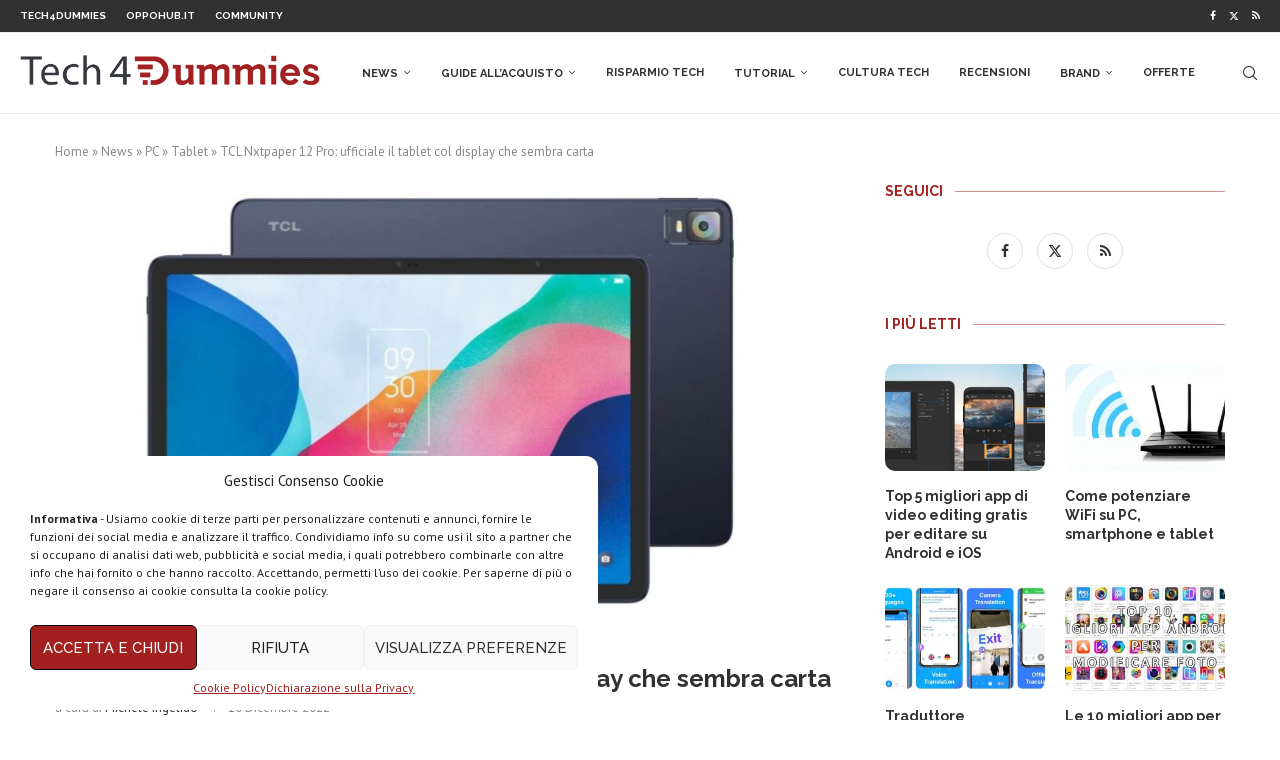

--- FILE ---
content_type: text/html; charset=UTF-8
request_url: https://www.tech4d.it/2022/12/tcl-nxtpaper-12-pro-ufficiale-il-tablet-col-display-che-sembra-carta/
body_size: 30726
content:
<!DOCTYPE html><html lang="it-IT"><head><meta charset="UTF-8"><meta http-equiv="X-UA-Compatible" content="IE=edge"><meta name="viewport" content="width=device-width, initial-scale=1"><link rel="stylesheet" id="ao_optimized_gfonts" href="https://fonts.googleapis.com/css?family=Raleway%3A300%2C300italic%2C400%2C400italic%2C500%2C500italic%2C700%2C700italic%2C800%2C800italic%7CPT+Sans%3A300%2C300italic%2C400%2C400italic%2C500%2C500italic%2C700%2C700italic%2C800%2C800italic%7CPoppins%3A300%2C300italic%2C400%2C400italic%2C500%2C500italic%2C600%2C600italic%2C700%2C700italic%2C800%2C800italic%26subset%3Dlatin%2Ccyrillic%2Ccyrillic-ext%2Cgreek%2Cgreek-ext%2Clatin-ext&amp;display=swap"><link rel="profile" href="https://gmpg.org/xfn/11" /><link rel="shortcut icon" href="https://www.tech4d.it/wp-content/uploads/2019/08/Tech4Dummies-favicon.png"
 type="image/x-icon"/><link rel="apple-touch-icon" sizes="180x180" href="https://www.tech4d.it/wp-content/uploads/2019/08/Tech4Dummies-favicon.png"><link rel="alternate" type="application/rss+xml" title="Tech4Dummies RSS Feed"
 href="https://www.tech4d.it/feed/"/><link rel="alternate" type="application/atom+xml" title="Tech4Dummies Atom Feed"
 href="https://www.tech4d.it/feed/atom/"/><link rel="pingback" href="https://www.tech4d.it/xmlrpc.php"/> <!--[if lt IE 9]> <script src="https://www.tech4d.it/wp-content/themes/soledad/js/html5.js"></script> <![endif]--><link rel='preconnect' href='https://fonts.googleapis.com' /><link rel='preconnect' href='https://fonts.gstatic.com' /><meta http-equiv='x-dns-prefetch-control' content='on'><link rel='dns-prefetch' href='//fonts.googleapis.com' /><link rel='dns-prefetch' href='//fonts.gstatic.com' /><link rel='dns-prefetch' href='//s.gravatar.com' /><link rel='dns-prefetch' href='//www.google-analytics.com' /><meta name='robots' content='index, follow, max-image-preview:large, max-snippet:-1, max-video-preview:-1' /><title>TCL Nxtpaper 12 Pro: ufficiale il tablet col display che sembra carta</title><meta name="description" content="TCL NXTPAPER 12 Pro è un tablet con un display anti-riflesso e anti-impronta che ricorda la carta e affatica meno gli occhi." /><link rel="canonical" href="https://www.tech4d.it/2022/12/tcl-nxtpaper-12-pro-ufficiale-il-tablet-col-display-che-sembra-carta/" /><meta property="og:locale" content="it_IT" /><meta property="og:type" content="article" /><meta property="og:title" content="TCL Nxtpaper 12 Pro: ufficiale il tablet col display che sembra carta" /><meta property="og:description" content="TCL NXTPAPER 12 Pro è un tablet con un display anti-riflesso e anti-impronta che ricorda la carta e affatica meno gli occhi." /><meta property="og:url" content="https://www.tech4d.it/2022/12/tcl-nxtpaper-12-pro-ufficiale-il-tablet-col-display-che-sembra-carta/" /><meta property="og:site_name" content="Tech4Dummies" /><meta property="article:publisher" content="https://www.facebook.com/techfordum/" /><meta property="article:author" content="https://www.facebook.com/albr35" /><meta property="article:published_time" content="2022-12-10T10:55:20+00:00" /><meta property="article:modified_time" content="2022-12-10T10:55:22+00:00" /><meta property="og:image" content="https://www.tech4d.it/wp-content/uploads/2022/12/tcl-nxtpaper-12-pro.jpg" /><meta property="og:image:width" content="1200" /><meta property="og:image:height" content="663" /><meta property="og:image:type" content="image/jpeg" /><meta name="author" content="Michele Ingelido" /><meta name="twitter:label1" content="Scritto da" /><meta name="twitter:data1" content="Michele Ingelido" /><meta name="twitter:label2" content="Tempo di lettura stimato" /><meta name="twitter:data2" content="2 minuti" /> <script type="application/ld+json" class="yoast-schema-graph">{"@context":"https://schema.org","@graph":[{"@type":"Article","@id":"https://www.tech4d.it/2022/12/tcl-nxtpaper-12-pro-ufficiale-il-tablet-col-display-che-sembra-carta/#article","isPartOf":{"@id":"https://www.tech4d.it/2022/12/tcl-nxtpaper-12-pro-ufficiale-il-tablet-col-display-che-sembra-carta/"},"author":{"name":"Michele Ingelido","@id":"https://www.tech4d.it/#/schema/person/3ef24b1679d9ae055d0a58dfe5199bc1"},"headline":"TCL Nxtpaper 12 Pro: ufficiale il tablet col display che sembra carta","datePublished":"2022-12-10T10:55:20+00:00","dateModified":"2022-12-10T10:55:22+00:00","mainEntityOfPage":{"@id":"https://www.tech4d.it/2022/12/tcl-nxtpaper-12-pro-ufficiale-il-tablet-col-display-che-sembra-carta/"},"wordCount":253,"commentCount":0,"publisher":{"@id":"https://www.tech4d.it/#organization"},"image":{"@id":"https://www.tech4d.it/2022/12/tcl-nxtpaper-12-pro-ufficiale-il-tablet-col-display-che-sembra-carta/#primaryimage"},"thumbnailUrl":"https://www.tech4d.it/wp-content/uploads/2022/12/tcl-nxtpaper-12-pro.jpg","keywords":["tablet android","TCL"],"articleSection":["Tablet"],"inLanguage":"it-IT","potentialAction":[{"@type":"CommentAction","name":"Comment","target":["https://www.tech4d.it/2022/12/tcl-nxtpaper-12-pro-ufficiale-il-tablet-col-display-che-sembra-carta/#respond"]}]},{"@type":"WebPage","@id":"https://www.tech4d.it/2022/12/tcl-nxtpaper-12-pro-ufficiale-il-tablet-col-display-che-sembra-carta/","url":"https://www.tech4d.it/2022/12/tcl-nxtpaper-12-pro-ufficiale-il-tablet-col-display-che-sembra-carta/","name":"TCL Nxtpaper 12 Pro: ufficiale il tablet col display che sembra carta","isPartOf":{"@id":"https://www.tech4d.it/#website"},"primaryImageOfPage":{"@id":"https://www.tech4d.it/2022/12/tcl-nxtpaper-12-pro-ufficiale-il-tablet-col-display-che-sembra-carta/#primaryimage"},"image":{"@id":"https://www.tech4d.it/2022/12/tcl-nxtpaper-12-pro-ufficiale-il-tablet-col-display-che-sembra-carta/#primaryimage"},"thumbnailUrl":"https://www.tech4d.it/wp-content/uploads/2022/12/tcl-nxtpaper-12-pro.jpg","datePublished":"2022-12-10T10:55:20+00:00","dateModified":"2022-12-10T10:55:22+00:00","description":"TCL NXTPAPER 12 Pro è un tablet con un display anti-riflesso e anti-impronta che ricorda la carta e affatica meno gli occhi.","breadcrumb":{"@id":"https://www.tech4d.it/2022/12/tcl-nxtpaper-12-pro-ufficiale-il-tablet-col-display-che-sembra-carta/#breadcrumb"},"inLanguage":"it-IT","potentialAction":[{"@type":"ReadAction","target":["https://www.tech4d.it/2022/12/tcl-nxtpaper-12-pro-ufficiale-il-tablet-col-display-che-sembra-carta/"]}]},{"@type":"ImageObject","inLanguage":"it-IT","@id":"https://www.tech4d.it/2022/12/tcl-nxtpaper-12-pro-ufficiale-il-tablet-col-display-che-sembra-carta/#primaryimage","url":"https://www.tech4d.it/wp-content/uploads/2022/12/tcl-nxtpaper-12-pro.jpg","contentUrl":"https://www.tech4d.it/wp-content/uploads/2022/12/tcl-nxtpaper-12-pro.jpg","width":1200,"height":663,"caption":"tcl nxtpaper 12 pro"},{"@type":"BreadcrumbList","@id":"https://www.tech4d.it/2022/12/tcl-nxtpaper-12-pro-ufficiale-il-tablet-col-display-che-sembra-carta/#breadcrumb","itemListElement":[{"@type":"ListItem","position":1,"name":"Home","item":"https://www.tech4d.it/"},{"@type":"ListItem","position":2,"name":"News","item":"https://www.tech4d.it/category/news/"},{"@type":"ListItem","position":3,"name":"PC","item":"https://www.tech4d.it/category/pc-2/"},{"@type":"ListItem","position":4,"name":"Tablet","item":"https://www.tech4d.it/category/news/pc-2/tablet-2/"},{"@type":"ListItem","position":5,"name":"TCL Nxtpaper 12 Pro: ufficiale il tablet col display che sembra carta"}]},{"@type":"WebSite","@id":"https://www.tech4d.it/#website","url":"https://www.tech4d.it/","name":"Tech4Dummies","description":"Guide, notizie, offerte e tanto altro sulla tecnologia. L&#039;innovazione alla portata di tutti.","publisher":{"@id":"https://www.tech4d.it/#organization"},"potentialAction":[{"@type":"SearchAction","target":{"@type":"EntryPoint","urlTemplate":"https://www.tech4d.it/?s={search_term_string}"},"query-input":"required name=search_term_string"}],"inLanguage":"it-IT"},{"@type":"Organization","@id":"https://www.tech4d.it/#organization","name":"Tech4Dummies","url":"https://www.tech4d.it/","logo":{"@type":"ImageObject","inLanguage":"it-IT","@id":"https://www.tech4d.it/#/schema/logo/image/","url":"https://www.tech4d.it/wp-content/uploads/2019/08/Icona-Tech4D.png","contentUrl":"https://www.tech4d.it/wp-content/uploads/2019/08/Icona-Tech4D.png","width":112,"height":112,"caption":"Tech4Dummies"},"image":{"@id":"https://www.tech4d.it/#/schema/logo/image/"},"sameAs":["https://www.facebook.com/techfordum/","https://twitter.com/Tech4D_","https://www.youtube.com/c/Tech4Dummies/videos"]},{"@type":"Person","@id":"https://www.tech4d.it/#/schema/person/3ef24b1679d9ae055d0a58dfe5199bc1","name":"Michele Ingelido","image":{"@type":"ImageObject","inLanguage":"it-IT","@id":"https://www.tech4d.it/#/schema/person/image/","url":"https://secure.gravatar.com/avatar/b969cd58f026eca116e06ab93583b6f0?s=96&d=mm&r=g","contentUrl":"https://secure.gravatar.com/avatar/b969cd58f026eca116e06ab93583b6f0?s=96&d=mm&r=g","caption":"Michele Ingelido"},"description":"Blogger che da anni lavora nel settore tecnologico. Da perito tecnico mi definisco non solo un incurabile fanatico della tecnologia, ma anche un profondo estimatore di tutto ciò che intelligentemente crea innovazione, specie se in modo anticonformista… Un po’ come il Rock ‘n Roll!","sameAs":["https://www.ingelido.it","https://www.facebook.com/albr35","https://www.linkedin.com/in/michele-ingelido-067243113/"],"url":"https://www.tech4d.it/author/tech4d/"}]}</script> <link rel="amphtml" href="https://www.tech4d.it/2022/12/tcl-nxtpaper-12-pro-ufficiale-il-tablet-col-display-che-sembra-carta/amp/" /><meta name="generator" content="AMP for WP 1.0.93.2"/><link href='https://fonts.gstatic.com' crossorigin='anonymous' rel='preconnect' /><link rel="alternate" type="application/rss+xml" title="Tech4Dummies &raquo; Feed" href="https://www.tech4d.it/feed/" /><link rel="alternate" type="application/rss+xml" title="Tech4Dummies &raquo; Feed dei commenti" href="https://www.tech4d.it/comments/feed/" /><link rel="alternate" type="application/rss+xml" title="Tech4Dummies &raquo; TCL Nxtpaper 12 Pro: ufficiale il tablet col display che sembra carta Feed dei commenti" href="https://www.tech4d.it/2022/12/tcl-nxtpaper-12-pro-ufficiale-il-tablet-col-display-che-sembra-carta/feed/" /><link rel='stylesheet' id='wp-block-library-css' href='https://www.tech4d.it/wp-includes/css/dist/block-library/style.min.css?ver=6.4.5' type='text/css' media='all' /><style id='wp-block-library-theme-inline-css' type='text/css'>.wp-block-audio figcaption{color:#555;font-size:13px;text-align:center}.is-dark-theme .wp-block-audio figcaption{color:hsla(0,0%,100%,.65)}.wp-block-audio{margin:0 0 1em}.wp-block-code{border:1px solid #ccc;border-radius:4px;font-family:Menlo,Consolas,monaco,monospace;padding:.8em 1em}.wp-block-embed figcaption{color:#555;font-size:13px;text-align:center}.is-dark-theme .wp-block-embed figcaption{color:hsla(0,0%,100%,.65)}.wp-block-embed{margin:0 0 1em}.blocks-gallery-caption{color:#555;font-size:13px;text-align:center}.is-dark-theme .blocks-gallery-caption{color:hsla(0,0%,100%,.65)}.wp-block-image figcaption{color:#555;font-size:13px;text-align:center}.is-dark-theme .wp-block-image figcaption{color:hsla(0,0%,100%,.65)}.wp-block-image{margin:0 0 1em}.wp-block-pullquote{border-bottom:4px solid;border-top:4px solid;color:currentColor;margin-bottom:1.75em}.wp-block-pullquote cite,.wp-block-pullquote footer,.wp-block-pullquote__citation{color:currentColor;font-size:.8125em;font-style:normal;text-transform:uppercase}.wp-block-quote{border-left:.25em solid;margin:0 0 1.75em;padding-left:1em}.wp-block-quote cite,.wp-block-quote footer{color:currentColor;font-size:.8125em;font-style:normal;position:relative}.wp-block-quote.has-text-align-right{border-left:none;border-right:.25em solid;padding-left:0;padding-right:1em}.wp-block-quote.has-text-align-center{border:none;padding-left:0}.wp-block-quote.is-large,.wp-block-quote.is-style-large,.wp-block-quote.is-style-plain{border:none}.wp-block-search .wp-block-search__label{font-weight:700}.wp-block-search__button{border:1px solid #ccc;padding:.375em .625em}:where(.wp-block-group.has-background){padding:1.25em 2.375em}.wp-block-separator.has-css-opacity{opacity:.4}.wp-block-separator{border:none;border-bottom:2px solid;margin-left:auto;margin-right:auto}.wp-block-separator.has-alpha-channel-opacity{opacity:1}.wp-block-separator:not(.is-style-wide):not(.is-style-dots){width:100px}.wp-block-separator.has-background:not(.is-style-dots){border-bottom:none;height:1px}.wp-block-separator.has-background:not(.is-style-wide):not(.is-style-dots){height:2px}.wp-block-table{margin:0 0 1em}.wp-block-table td,.wp-block-table th{word-break:normal}.wp-block-table figcaption{color:#555;font-size:13px;text-align:center}.is-dark-theme .wp-block-table figcaption{color:hsla(0,0%,100%,.65)}.wp-block-video figcaption{color:#555;font-size:13px;text-align:center}.is-dark-theme .wp-block-video figcaption{color:hsla(0,0%,100%,.65)}.wp-block-video{margin:0 0 1em}.wp-block-template-part.has-background{margin-bottom:0;margin-top:0;padding:1.25em 2.375em}</style><style id='classic-theme-styles-inline-css' type='text/css'>/*! This file is auto-generated */
.wp-block-button__link{color:#fff;background-color:#32373c;border-radius:9999px;box-shadow:none;text-decoration:none;padding:calc(.667em + 2px) calc(1.333em + 2px);font-size:1.125em}.wp-block-file__button{background:#32373c;color:#fff;text-decoration:none}</style><style id='global-styles-inline-css' type='text/css'>body{--wp--preset--color--black: #000000;--wp--preset--color--cyan-bluish-gray: #abb8c3;--wp--preset--color--white: #ffffff;--wp--preset--color--pale-pink: #f78da7;--wp--preset--color--vivid-red: #cf2e2e;--wp--preset--color--luminous-vivid-orange: #ff6900;--wp--preset--color--luminous-vivid-amber: #fcb900;--wp--preset--color--light-green-cyan: #7bdcb5;--wp--preset--color--vivid-green-cyan: #00d084;--wp--preset--color--pale-cyan-blue: #8ed1fc;--wp--preset--color--vivid-cyan-blue: #0693e3;--wp--preset--color--vivid-purple: #9b51e0;--wp--preset--gradient--vivid-cyan-blue-to-vivid-purple: linear-gradient(135deg,rgba(6,147,227,1) 0%,rgb(155,81,224) 100%);--wp--preset--gradient--light-green-cyan-to-vivid-green-cyan: linear-gradient(135deg,rgb(122,220,180) 0%,rgb(0,208,130) 100%);--wp--preset--gradient--luminous-vivid-amber-to-luminous-vivid-orange: linear-gradient(135deg,rgba(252,185,0,1) 0%,rgba(255,105,0,1) 100%);--wp--preset--gradient--luminous-vivid-orange-to-vivid-red: linear-gradient(135deg,rgba(255,105,0,1) 0%,rgb(207,46,46) 100%);--wp--preset--gradient--very-light-gray-to-cyan-bluish-gray: linear-gradient(135deg,rgb(238,238,238) 0%,rgb(169,184,195) 100%);--wp--preset--gradient--cool-to-warm-spectrum: linear-gradient(135deg,rgb(74,234,220) 0%,rgb(151,120,209) 20%,rgb(207,42,186) 40%,rgb(238,44,130) 60%,rgb(251,105,98) 80%,rgb(254,248,76) 100%);--wp--preset--gradient--blush-light-purple: linear-gradient(135deg,rgb(255,206,236) 0%,rgb(152,150,240) 100%);--wp--preset--gradient--blush-bordeaux: linear-gradient(135deg,rgb(254,205,165) 0%,rgb(254,45,45) 50%,rgb(107,0,62) 100%);--wp--preset--gradient--luminous-dusk: linear-gradient(135deg,rgb(255,203,112) 0%,rgb(199,81,192) 50%,rgb(65,88,208) 100%);--wp--preset--gradient--pale-ocean: linear-gradient(135deg,rgb(255,245,203) 0%,rgb(182,227,212) 50%,rgb(51,167,181) 100%);--wp--preset--gradient--electric-grass: linear-gradient(135deg,rgb(202,248,128) 0%,rgb(113,206,126) 100%);--wp--preset--gradient--midnight: linear-gradient(135deg,rgb(2,3,129) 0%,rgb(40,116,252) 100%);--wp--preset--font-size--small: 12px;--wp--preset--font-size--medium: 20px;--wp--preset--font-size--large: 32px;--wp--preset--font-size--x-large: 42px;--wp--preset--font-size--normal: 14px;--wp--preset--font-size--huge: 42px;--wp--preset--spacing--20: 0.44rem;--wp--preset--spacing--30: 0.67rem;--wp--preset--spacing--40: 1rem;--wp--preset--spacing--50: 1.5rem;--wp--preset--spacing--60: 2.25rem;--wp--preset--spacing--70: 3.38rem;--wp--preset--spacing--80: 5.06rem;--wp--preset--shadow--natural: 6px 6px 9px rgba(0, 0, 0, 0.2);--wp--preset--shadow--deep: 12px 12px 50px rgba(0, 0, 0, 0.4);--wp--preset--shadow--sharp: 6px 6px 0px rgba(0, 0, 0, 0.2);--wp--preset--shadow--outlined: 6px 6px 0px -3px rgba(255, 255, 255, 1), 6px 6px rgba(0, 0, 0, 1);--wp--preset--shadow--crisp: 6px 6px 0px rgba(0, 0, 0, 1);}:where(.is-layout-flex){gap: 0.5em;}:where(.is-layout-grid){gap: 0.5em;}body .is-layout-flow > .alignleft{float: left;margin-inline-start: 0;margin-inline-end: 2em;}body .is-layout-flow > .alignright{float: right;margin-inline-start: 2em;margin-inline-end: 0;}body .is-layout-flow > .aligncenter{margin-left: auto !important;margin-right: auto !important;}body .is-layout-constrained > .alignleft{float: left;margin-inline-start: 0;margin-inline-end: 2em;}body .is-layout-constrained > .alignright{float: right;margin-inline-start: 2em;margin-inline-end: 0;}body .is-layout-constrained > .aligncenter{margin-left: auto !important;margin-right: auto !important;}body .is-layout-constrained > :where(:not(.alignleft):not(.alignright):not(.alignfull)){max-width: var(--wp--style--global--content-size);margin-left: auto !important;margin-right: auto !important;}body .is-layout-constrained > .alignwide{max-width: var(--wp--style--global--wide-size);}body .is-layout-flex{display: flex;}body .is-layout-flex{flex-wrap: wrap;align-items: center;}body .is-layout-flex > *{margin: 0;}body .is-layout-grid{display: grid;}body .is-layout-grid > *{margin: 0;}:where(.wp-block-columns.is-layout-flex){gap: 2em;}:where(.wp-block-columns.is-layout-grid){gap: 2em;}:where(.wp-block-post-template.is-layout-flex){gap: 1.25em;}:where(.wp-block-post-template.is-layout-grid){gap: 1.25em;}.has-black-color{color: var(--wp--preset--color--black) !important;}.has-cyan-bluish-gray-color{color: var(--wp--preset--color--cyan-bluish-gray) !important;}.has-white-color{color: var(--wp--preset--color--white) !important;}.has-pale-pink-color{color: var(--wp--preset--color--pale-pink) !important;}.has-vivid-red-color{color: var(--wp--preset--color--vivid-red) !important;}.has-luminous-vivid-orange-color{color: var(--wp--preset--color--luminous-vivid-orange) !important;}.has-luminous-vivid-amber-color{color: var(--wp--preset--color--luminous-vivid-amber) !important;}.has-light-green-cyan-color{color: var(--wp--preset--color--light-green-cyan) !important;}.has-vivid-green-cyan-color{color: var(--wp--preset--color--vivid-green-cyan) !important;}.has-pale-cyan-blue-color{color: var(--wp--preset--color--pale-cyan-blue) !important;}.has-vivid-cyan-blue-color{color: var(--wp--preset--color--vivid-cyan-blue) !important;}.has-vivid-purple-color{color: var(--wp--preset--color--vivid-purple) !important;}.has-black-background-color{background-color: var(--wp--preset--color--black) !important;}.has-cyan-bluish-gray-background-color{background-color: var(--wp--preset--color--cyan-bluish-gray) !important;}.has-white-background-color{background-color: var(--wp--preset--color--white) !important;}.has-pale-pink-background-color{background-color: var(--wp--preset--color--pale-pink) !important;}.has-vivid-red-background-color{background-color: var(--wp--preset--color--vivid-red) !important;}.has-luminous-vivid-orange-background-color{background-color: var(--wp--preset--color--luminous-vivid-orange) !important;}.has-luminous-vivid-amber-background-color{background-color: var(--wp--preset--color--luminous-vivid-amber) !important;}.has-light-green-cyan-background-color{background-color: var(--wp--preset--color--light-green-cyan) !important;}.has-vivid-green-cyan-background-color{background-color: var(--wp--preset--color--vivid-green-cyan) !important;}.has-pale-cyan-blue-background-color{background-color: var(--wp--preset--color--pale-cyan-blue) !important;}.has-vivid-cyan-blue-background-color{background-color: var(--wp--preset--color--vivid-cyan-blue) !important;}.has-vivid-purple-background-color{background-color: var(--wp--preset--color--vivid-purple) !important;}.has-black-border-color{border-color: var(--wp--preset--color--black) !important;}.has-cyan-bluish-gray-border-color{border-color: var(--wp--preset--color--cyan-bluish-gray) !important;}.has-white-border-color{border-color: var(--wp--preset--color--white) !important;}.has-pale-pink-border-color{border-color: var(--wp--preset--color--pale-pink) !important;}.has-vivid-red-border-color{border-color: var(--wp--preset--color--vivid-red) !important;}.has-luminous-vivid-orange-border-color{border-color: var(--wp--preset--color--luminous-vivid-orange) !important;}.has-luminous-vivid-amber-border-color{border-color: var(--wp--preset--color--luminous-vivid-amber) !important;}.has-light-green-cyan-border-color{border-color: var(--wp--preset--color--light-green-cyan) !important;}.has-vivid-green-cyan-border-color{border-color: var(--wp--preset--color--vivid-green-cyan) !important;}.has-pale-cyan-blue-border-color{border-color: var(--wp--preset--color--pale-cyan-blue) !important;}.has-vivid-cyan-blue-border-color{border-color: var(--wp--preset--color--vivid-cyan-blue) !important;}.has-vivid-purple-border-color{border-color: var(--wp--preset--color--vivid-purple) !important;}.has-vivid-cyan-blue-to-vivid-purple-gradient-background{background: var(--wp--preset--gradient--vivid-cyan-blue-to-vivid-purple) !important;}.has-light-green-cyan-to-vivid-green-cyan-gradient-background{background: var(--wp--preset--gradient--light-green-cyan-to-vivid-green-cyan) !important;}.has-luminous-vivid-amber-to-luminous-vivid-orange-gradient-background{background: var(--wp--preset--gradient--luminous-vivid-amber-to-luminous-vivid-orange) !important;}.has-luminous-vivid-orange-to-vivid-red-gradient-background{background: var(--wp--preset--gradient--luminous-vivid-orange-to-vivid-red) !important;}.has-very-light-gray-to-cyan-bluish-gray-gradient-background{background: var(--wp--preset--gradient--very-light-gray-to-cyan-bluish-gray) !important;}.has-cool-to-warm-spectrum-gradient-background{background: var(--wp--preset--gradient--cool-to-warm-spectrum) !important;}.has-blush-light-purple-gradient-background{background: var(--wp--preset--gradient--blush-light-purple) !important;}.has-blush-bordeaux-gradient-background{background: var(--wp--preset--gradient--blush-bordeaux) !important;}.has-luminous-dusk-gradient-background{background: var(--wp--preset--gradient--luminous-dusk) !important;}.has-pale-ocean-gradient-background{background: var(--wp--preset--gradient--pale-ocean) !important;}.has-electric-grass-gradient-background{background: var(--wp--preset--gradient--electric-grass) !important;}.has-midnight-gradient-background{background: var(--wp--preset--gradient--midnight) !important;}.has-small-font-size{font-size: var(--wp--preset--font-size--small) !important;}.has-medium-font-size{font-size: var(--wp--preset--font-size--medium) !important;}.has-large-font-size{font-size: var(--wp--preset--font-size--large) !important;}.has-x-large-font-size{font-size: var(--wp--preset--font-size--x-large) !important;}
.wp-block-navigation a:where(:not(.wp-element-button)){color: inherit;}
:where(.wp-block-post-template.is-layout-flex){gap: 1.25em;}:where(.wp-block-post-template.is-layout-grid){gap: 1.25em;}
:where(.wp-block-columns.is-layout-flex){gap: 2em;}:where(.wp-block-columns.is-layout-grid){gap: 2em;}
.wp-block-pullquote{font-size: 1.5em;line-height: 1.6;}</style><link rel='stylesheet' id='cmplz-general-css' href='https://www.tech4d.it/wp-content/plugins/complianz-gdpr/assets/css/cookieblocker.min.css?ver=6.0.6' type='text/css' media='all' /><link rel='stylesheet' id='penci-soledad-parent-style-css' href='https://www.tech4d.it/wp-content/themes/soledad/style.css?ver=6.4.5' type='text/css' media='all' /><link rel='stylesheet' id='penci-main-style-css' href='https://www.tech4d.it/wp-content/themes/soledad/main.css?ver=8.4.4' type='text/css' media='all' /><link rel='stylesheet' id='penci-swiper-bundle-css' href='https://www.tech4d.it/wp-content/themes/soledad/css/swiper-bundle.min.css?ver=8.4.4' type='text/css' media='all' /><link rel='stylesheet' id='penci-font-awesomeold-css' href='https://www.tech4d.it/wp-content/themes/soledad/css/font-awesome.4.7.0.swap.min.css?ver=4.7.0' type='text/css' media='all' /><link rel='stylesheet' id='penci_icon-css' href='https://www.tech4d.it/wp-content/themes/soledad/css/penci-icon.css?ver=8.4.4' type='text/css' media='all' /><link rel='stylesheet' id='penci_style-css' href='https://www.tech4d.it/wp-content/themes/soledad-child/style.css?ver=8.4.4' type='text/css' media='all' /><link rel='stylesheet' id='penci_social_counter-css' href='https://www.tech4d.it/wp-content/themes/soledad/css/social-counter.css?ver=8.4.4' type='text/css' media='all' /><link rel='stylesheet' id='tablepress-default-css' href='https://www.tech4d.it/wp-content/tablepress-combined.min.css?ver=48' type='text/css' media='all' /><link rel='stylesheet' id='tablepress-responsive-tables-css' href='https://www.tech4d.it/wp-content/plugins/tablepress-responsive-tables/css/tablepress-responsive.min.css?ver=1.7' type='text/css' media='all' /><link rel='stylesheet' id='wp_review-style-css' href='https://www.tech4d.it/wp-content/plugins/wp-review/public/css/wp-review.css?ver=5.3.3' type='text/css' media='all' /><link rel='stylesheet' id='aawp-styles-css' href='https://www.tech4d.it/wp-content/plugins/aawp/public/assets/css/styles.min.css?ver=3.12.3' type='text/css' media='all' /> <script type="text/javascript" src="https://www.tech4d.it/wp-includes/js/jquery/jquery.min.js?ver=3.7.1" id="jquery-core-js"></script> <script type="text/javascript" id="cegg-price-alert-js-extra">var ceggPriceAlert = {"ajaxurl":"https:\/\/www.tech4d.it\/wp-admin\/admin-ajax.php","nonce":"4c0b809734"};</script> <link rel="https://api.w.org/" href="https://www.tech4d.it/wp-json/" /><link rel="alternate" type="application/json" href="https://www.tech4d.it/wp-json/wp/v2/posts/123849" /><link rel="EditURI" type="application/rsd+xml" title="RSD" href="https://www.tech4d.it/xmlrpc.php?rsd" /><meta name="generator" content="WordPress 6.4.5" /><link rel='shortlink' href='https://www.tech4d.it/?p=123849' /><link rel="alternate" type="application/json+oembed" href="https://www.tech4d.it/wp-json/oembed/1.0/embed?url=https%3A%2F%2Fwww.tech4d.it%2F2022%2F12%2Ftcl-nxtpaper-12-pro-ufficiale-il-tablet-col-display-che-sembra-carta%2F" /><link rel="alternate" type="text/xml+oembed" href="https://www.tech4d.it/wp-json/oembed/1.0/embed?url=https%3A%2F%2Fwww.tech4d.it%2F2022%2F12%2Ftcl-nxtpaper-12-pro-ufficiale-il-tablet-col-display-che-sembra-carta%2F&#038;format=xml" /><style type="text/css">.aawp .aawp-tb__row--highlight{background-color:#a12122;}.aawp .aawp-tb__row--highlight{color:#ffffff;}.aawp .aawp-tb__row--highlight a{color:#ffffff;}</style> <script async src="https://www.googletagmanager.com/gtag/js?id=G-K3L00WJ2S5"></script> <script>window.dataLayer = window.dataLayer || [];
  function gtag(){dataLayer.push(arguments);}
  gtag('js', new Date());

  gtag('config', 'G-K3L00WJ2S5');</script> <script type="text/plain" data-service="general" data-category="marketing" async src="//pagead2.googlesyndication.com/pagead/js/adsbygoogle.js"></script> <script type="text/plain" data-service="general" data-category="marketing">(adsbygoogle = window.adsbygoogle || []).push({
          google_ad_client: "ca-pub-6620768470825812",
          enable_page_level_ads: true
     });</script><style id="penci-custom-style" type="text/css">body{ --pcbg-cl: #fff; --pctext-cl: #313131; --pcborder-cl: #dedede; --pcheading-cl: #313131; --pcmeta-cl: #888888; --pcaccent-cl: #6eb48c; --pcbody-font: 'PT Serif', serif; --pchead-font: 'Raleway', sans-serif; --pchead-wei: bold; --pcava_bdr:10px;--pcajs_fvw:470px;--pcajs_fvmw:220px; } .single.penci-body-single-style-5 #header, .single.penci-body-single-style-6 #header, .single.penci-body-single-style-10 #header, .single.penci-body-single-style-5 .pc-wrapbuilder-header, .single.penci-body-single-style-6 .pc-wrapbuilder-header, .single.penci-body-single-style-10 .pc-wrapbuilder-header { --pchd-mg: 40px; } .fluid-width-video-wrapper > div { position: absolute; left: 0; right: 0; top: 0; width: 100%; height: 100%; } .yt-video-place { position: relative; text-align: center; } .yt-video-place.embed-responsive .start-video { display: block; top: 0; left: 0; bottom: 0; right: 0; position: absolute; transform: none; } .yt-video-place.embed-responsive .start-video img { margin: 0; padding: 0; top: 50%; display: inline-block; position: absolute; left: 50%; transform: translate(-50%, -50%); width: 68px; height: auto; } .mfp-bg { top: 0; left: 0; width: 100%; height: 100%; z-index: 9999999; overflow: hidden; position: fixed; background: #0b0b0b; opacity: .8; filter: alpha(opacity=80) } .mfp-wrap { top: 0; left: 0; width: 100%; height: 100%; z-index: 9999999; position: fixed; outline: none !important; -webkit-backface-visibility: hidden } body { --pcbody-font: 'PT Sans', sans-serif; } p{ line-height: 1.8; } #main #bbpress-forums .bbp-login-form fieldset.bbp-form select, #main #bbpress-forums .bbp-login-form .bbp-form input[type="password"], #main #bbpress-forums .bbp-login-form .bbp-form input[type="text"], .penci-login-register input[type="email"], .penci-login-register input[type="text"], .penci-login-register input[type="password"], .penci-login-register input[type="number"], body, textarea, #respond textarea, .widget input[type="text"], .widget input[type="email"], .widget input[type="date"], .widget input[type="number"], .wpcf7 textarea, .mc4wp-form input, #respond input, div.wpforms-container .wpforms-form.wpforms-form input[type=date], div.wpforms-container .wpforms-form.wpforms-form input[type=datetime], div.wpforms-container .wpforms-form.wpforms-form input[type=datetime-local], div.wpforms-container .wpforms-form.wpforms-form input[type=email], div.wpforms-container .wpforms-form.wpforms-form input[type=month], div.wpforms-container .wpforms-form.wpforms-form input[type=number], div.wpforms-container .wpforms-form.wpforms-form input[type=password], div.wpforms-container .wpforms-form.wpforms-form input[type=range], div.wpforms-container .wpforms-form.wpforms-form input[type=search], div.wpforms-container .wpforms-form.wpforms-form input[type=tel], div.wpforms-container .wpforms-form.wpforms-form input[type=text], div.wpforms-container .wpforms-form.wpforms-form input[type=time], div.wpforms-container .wpforms-form.wpforms-form input[type=url], div.wpforms-container .wpforms-form.wpforms-form input[type=week], div.wpforms-container .wpforms-form.wpforms-form select, div.wpforms-container .wpforms-form.wpforms-form textarea, .wpcf7 input, form.pc-searchform input.search-input, ul.homepage-featured-boxes .penci-fea-in h4, .widget.widget_categories ul li span.category-item-count, .about-widget .about-me-heading, .widget ul.side-newsfeed li .side-item .side-item-text .side-item-meta { font-weight: normal } .header-slogan .header-slogan-text{ font-family: 'Poppins', sans-serif; } .penci-hide-tagupdated{ display: none !important; } .header-slogan .header-slogan-text { font-style:normal; } .header-slogan .header-slogan-text { font-weight:600; } body, .widget ul li a{ font-size: 16px; } .widget ul li, .post-entry, p, .post-entry p { font-size: 16px; line-height: 1.8; } body { --pchead-wei: 600; } .penci-image-holder, .standard-post-image img, .penci-overlay-over:before, .penci-overlay-over .overlay-border, .penci-grid li .item img, .penci-masonry .item-masonry a img, .penci-grid .list-post.list-boxed-post, .penci-grid li.list-boxed-post-2 .content-boxed-2, .grid-mixed, .penci-grid li.typography-style .overlay-typography, .penci-grid li.typography-style .overlay-typography:before, .penci-grid li.typography-style .overlay-typography:after, .container-single .post-image, .home-featured-cat-content .mag-photo .mag-overlay-photo, .mag-single-slider-overlay, ul.homepage-featured-boxes li .penci-fea-in:before, ul.homepage-featured-boxes li .penci-fea-in:after, ul.homepage-featured-boxes .penci-fea-in .fea-box-img:after, ul.homepage-featured-boxes li .penci-fea-in, .penci-slider38-overlay, .pcbg-thumb, .pcbg-bgoverlay { border-radius: 10px; -webkit-border-radius: 10px; } .penci-featured-content-right:before{ border-top-right-radius: 10px; border-bottom-right-radius: 10px; } .penci-slider4-overlay, .penci-slide-overlay .overlay-link, .featured-style-29 .featured-slider-overlay, .penci-widget-slider-overlay{ border-radius: 10px; -webkit-border-radius: 10px; } .penci-flat-overlay .penci-slide-overlay .penci-mag-featured-content:before{ border-bottom-left-radius: 10px; border-bottom-right-radius: 10px; } .featured-area .penci-image-holder, .featured-area .penci-slider4-overlay, .featured-area .penci-slide-overlay .overlay-link, .featured-style-29 .featured-slider-overlay, .penci-slider38-overlay{ border-radius: 10px; -webkit-border-radius: 10px; } .penci-featured-content-right:before{ border-top-right-radius: 10px; border-bottom-right-radius: 10px; } .penci-flat-overlay .penci-slide-overlay .penci-mag-featured-content:before{ border-bottom-left-radius: 10px; border-bottom-right-radius: 10px; } .container-single .post-image{ border-radius: ; -webkit-border-radius: ; } .penci-mega-thumbnail .penci-image-holder{ border-radius: 10px; -webkit-border-radius: 10px; } body.penci-body-boxed { background-image: url(https://www.tech4d.it/wp-content/uploads/2016/10/finalpattern.jpg); } body.penci-body-boxed { background-repeat:repeat; } body.penci-body-boxed { background-size:auto; } #header .inner-header .container { padding:30px 0; } #logo a { max-width:300px; width: 100%; } @media only screen and (max-width: 960px) and (min-width: 768px){ #logo img{ max-width: 100%; } } body{ --pcaccent-cl: #a32020; } .penci-menuhbg-toggle:hover .lines-button:after, .penci-menuhbg-toggle:hover .penci-lines:before, .penci-menuhbg-toggle:hover .penci-lines:after,.tags-share-box.tags-share-box-s2 .post-share-plike,.penci-video_playlist .penci-playlist-title,.pencisc-column-2.penci-video_playlist .penci-video-nav .playlist-panel-item, .pencisc-column-1.penci-video_playlist .penci-video-nav .playlist-panel-item,.penci-video_playlist .penci-custom-scroll::-webkit-scrollbar-thumb, .pencisc-button, .post-entry .pencisc-button, .penci-dropcap-box, .penci-dropcap-circle, .penci-login-register input[type="submit"]:hover, .penci-ld .penci-ldin:before, .penci-ldspinner > div{ background: #a32020; } a, .post-entry .penci-portfolio-filter ul li a:hover, .penci-portfolio-filter ul li a:hover, .penci-portfolio-filter ul li.active a, .post-entry .penci-portfolio-filter ul li.active a, .penci-countdown .countdown-amount, .archive-box h1, .post-entry a, .container.penci-breadcrumb span a:hover,.container.penci-breadcrumb a:hover, .post-entry blockquote:before, .post-entry blockquote cite, .post-entry blockquote .author, .wpb_text_column blockquote:before, .wpb_text_column blockquote cite, .wpb_text_column blockquote .author, .penci-pagination a:hover, ul.penci-topbar-menu > li a:hover, div.penci-topbar-menu > ul > li a:hover, .penci-recipe-heading a.penci-recipe-print,.penci-review-metas .penci-review-btnbuy, .main-nav-social a:hover, .widget-social .remove-circle a:hover i, .penci-recipe-index .cat > a.penci-cat-name, #bbpress-forums li.bbp-body ul.forum li.bbp-forum-info a:hover, #bbpress-forums li.bbp-body ul.topic li.bbp-topic-title a:hover, #bbpress-forums li.bbp-body ul.forum li.bbp-forum-info .bbp-forum-content a, #bbpress-forums li.bbp-body ul.topic p.bbp-topic-meta a, #bbpress-forums .bbp-breadcrumb a:hover, #bbpress-forums .bbp-forum-freshness a:hover, #bbpress-forums .bbp-topic-freshness a:hover, #buddypress ul.item-list li div.item-title a, #buddypress ul.item-list li h4 a, #buddypress .activity-header a:first-child, #buddypress .comment-meta a:first-child, #buddypress .acomment-meta a:first-child, div.bbp-template-notice a:hover, .penci-menu-hbg .menu li a .indicator:hover, .penci-menu-hbg .menu li a:hover, #sidebar-nav .menu li a:hover, .penci-rlt-popup .rltpopup-meta .rltpopup-title:hover, .penci-video_playlist .penci-video-playlist-item .penci-video-title:hover, .penci_list_shortcode li:before, .penci-dropcap-box-outline, .penci-dropcap-circle-outline, .penci-dropcap-regular, .penci-dropcap-bold{ color: #a32020; } .penci-home-popular-post ul.slick-dots li button:hover, .penci-home-popular-post ul.slick-dots li.slick-active button, .post-entry blockquote .author span:after, .error-image:after, .error-404 .go-back-home a:after, .penci-header-signup-form, .woocommerce span.onsale, .woocommerce #respond input#submit:hover, .woocommerce a.button:hover, .woocommerce button.button:hover, .woocommerce input.button:hover, .woocommerce nav.woocommerce-pagination ul li span.current, .woocommerce div.product .entry-summary div[itemprop="description"]:before, .woocommerce div.product .entry-summary div[itemprop="description"] blockquote .author span:after, .woocommerce div.product .woocommerce-tabs #tab-description blockquote .author span:after, .woocommerce #respond input#submit.alt:hover, .woocommerce a.button.alt:hover, .woocommerce button.button.alt:hover, .woocommerce input.button.alt:hover, .pcheader-icon.shoping-cart-icon > a > span, #penci-demobar .buy-button, #penci-demobar .buy-button:hover, .penci-recipe-heading a.penci-recipe-print:hover,.penci-review-metas .penci-review-btnbuy:hover, .penci-review-process span, .penci-review-score-total, #navigation.menu-style-2 ul.menu ul.sub-menu:before, #navigation.menu-style-2 .menu ul ul.sub-menu:before, .penci-go-to-top-floating, .post-entry.blockquote-style-2 blockquote:before, #bbpress-forums #bbp-search-form .button, #bbpress-forums #bbp-search-form .button:hover, .wrapper-boxed .bbp-pagination-links span.current, #bbpress-forums #bbp_reply_submit:hover, #bbpress-forums #bbp_topic_submit:hover,#main .bbp-login-form .bbp-submit-wrapper button[type="submit"]:hover, #buddypress .dir-search input[type=submit], #buddypress .groups-members-search input[type=submit], #buddypress button:hover, #buddypress a.button:hover, #buddypress a.button:focus, #buddypress input[type=button]:hover, #buddypress input[type=reset]:hover, #buddypress ul.button-nav li a:hover, #buddypress ul.button-nav li.current a, #buddypress div.generic-button a:hover, #buddypress .comment-reply-link:hover, #buddypress input[type=submit]:hover, #buddypress div.pagination .pagination-links .current, #buddypress div.item-list-tabs ul li.selected a, #buddypress div.item-list-tabs ul li.current a, #buddypress div.item-list-tabs ul li a:hover, #buddypress table.notifications thead tr, #buddypress table.notifications-settings thead tr, #buddypress table.profile-settings thead tr, #buddypress table.profile-fields thead tr, #buddypress table.wp-profile-fields thead tr, #buddypress table.messages-notices thead tr, #buddypress table.forum thead tr, #buddypress input[type=submit] { background-color: #a32020; } .penci-pagination ul.page-numbers li span.current, #comments_pagination span { color: #fff; background: #a32020; border-color: #a32020; } .footer-instagram h4.footer-instagram-title > span:before, .woocommerce nav.woocommerce-pagination ul li span.current, .penci-pagination.penci-ajax-more a.penci-ajax-more-button:hover, .penci-recipe-heading a.penci-recipe-print:hover,.penci-review-metas .penci-review-btnbuy:hover, .home-featured-cat-content.style-14 .magcat-padding:before, .wrapper-boxed .bbp-pagination-links span.current, #buddypress .dir-search input[type=submit], #buddypress .groups-members-search input[type=submit], #buddypress button:hover, #buddypress a.button:hover, #buddypress a.button:focus, #buddypress input[type=button]:hover, #buddypress input[type=reset]:hover, #buddypress ul.button-nav li a:hover, #buddypress ul.button-nav li.current a, #buddypress div.generic-button a:hover, #buddypress .comment-reply-link:hover, #buddypress input[type=submit]:hover, #buddypress div.pagination .pagination-links .current, #buddypress input[type=submit], form.pc-searchform.penci-hbg-search-form input.search-input:hover, form.pc-searchform.penci-hbg-search-form input.search-input:focus, .penci-dropcap-box-outline, .penci-dropcap-circle-outline { border-color: #a32020; } .woocommerce .woocommerce-error, .woocommerce .woocommerce-info, .woocommerce .woocommerce-message { border-top-color: #a32020; } .penci-slider ol.penci-control-nav li a.penci-active, .penci-slider ol.penci-control-nav li a:hover, .penci-related-carousel .penci-owl-dot.active span, .penci-owl-carousel-slider .penci-owl-dot.active span{ border-color: #a32020; background-color: #a32020; } .woocommerce .woocommerce-message:before, .woocommerce form.checkout table.shop_table .order-total .amount, .woocommerce ul.products li.product .price ins, .woocommerce ul.products li.product .price, .woocommerce div.product p.price ins, .woocommerce div.product span.price ins, .woocommerce div.product p.price, .woocommerce div.product .entry-summary div[itemprop="description"] blockquote:before, .woocommerce div.product .woocommerce-tabs #tab-description blockquote:before, .woocommerce div.product .entry-summary div[itemprop="description"] blockquote cite, .woocommerce div.product .entry-summary div[itemprop="description"] blockquote .author, .woocommerce div.product .woocommerce-tabs #tab-description blockquote cite, .woocommerce div.product .woocommerce-tabs #tab-description blockquote .author, .woocommerce div.product .product_meta > span a:hover, .woocommerce div.product .woocommerce-tabs ul.tabs li.active, .woocommerce ul.cart_list li .amount, .woocommerce ul.product_list_widget li .amount, .woocommerce table.shop_table td.product-name a:hover, .woocommerce table.shop_table td.product-price span, .woocommerce table.shop_table td.product-subtotal span, .woocommerce-cart .cart-collaterals .cart_totals table td .amount, .woocommerce .woocommerce-info:before, .woocommerce div.product span.price, .penci-container-inside.penci-breadcrumb span a:hover,.penci-container-inside.penci-breadcrumb a:hover { color: #a32020; } .standard-content .penci-more-link.penci-more-link-button a.more-link, .penci-readmore-btn.penci-btn-make-button a, .penci-featured-cat-seemore.penci-btn-make-button a{ background-color: #a32020; color: #fff; } .penci-vernav-toggle:before{ border-top-color: #a32020; color: #fff; } @media only screen and (max-width: 767px){ .penci-top-bar{ display: none; } } .headline-title { background-color: #a32020; } .headline-title.nticker-style-2:after, .headline-title.nticker-style-4:after{ border-color: #a32020; } a.penci-topbar-post-title:hover { color: #dd7373; } a.penci-topbar-post-title { text-transform: none; } ul.penci-topbar-menu > li > a, div.penci-topbar-menu > ul > li > a { font-size: 10px; } .penci-topbar-social a, .penci-top-bar .penci-login-popup-btn a i{ font-size: 10px; } ul.penci-topbar-menu > li a:hover, div.penci-topbar-menu > ul > li a:hover { color: #a32020; } .penci-topbar-social a:hover { color: #dd7373; } #penci-login-popup:before{ opacity: ; } .header-slogan .header-slogan-text:before, .header-slogan .header-slogan-text:after{ content: none; } #navigation .menu > li > a:hover, #navigation .menu li.current-menu-item > a, #navigation .menu > li.current_page_item > a, #navigation .menu > li:hover > a, #navigation .menu > li.current-menu-ancestor > a, #navigation .menu > li.current-menu-item > a, #navigation .menu .sub-menu li a:hover, #navigation .menu .sub-menu li.current-menu-item > a, #navigation .sub-menu li:hover > a { color: #a32020; } #navigation ul.menu > li > a:before, #navigation .menu > ul > li > a:before { background: #a32020; } #navigation.menu-item-padding .menu > li > a:hover, #navigation.menu-item-padding .menu > li:hover > a, #navigation.menu-item-padding .menu > li.current-menu-item > a, #navigation.menu-item-padding .menu > li.current_page_item > a, #navigation.menu-item-padding .menu > li.current-menu-ancestor > a, #navigation.menu-item-padding .menu > li.current-menu-item > a { background-color: #a32020; } #navigation .penci-megamenu .penci-mega-child-categories a.cat-active, #navigation .menu .penci-megamenu .penci-mega-child-categories a:hover, #navigation .menu .penci-megamenu .penci-mega-latest-posts .penci-mega-post a:hover { color: #a32020; } #navigation .penci-megamenu .penci-mega-thumbnail .mega-cat-name { background: #a32020; } #navigation ul.menu > li > a, #navigation .menu > ul > li > a { font-size: 11px; } #navigation ul.menu ul.sub-menu li > a, #navigation .penci-megamenu .penci-mega-child-categories a, #navigation .penci-megamenu .post-mega-title a, #navigation .menu ul ul.sub-menu li a { font-size: 11px; } #navigation .penci-megamenu .post-mega-title a, .pc-builder-element .navigation .penci-megamenu .penci-content-megamenu .penci-mega-latest-posts .penci-mega-post .post-mega-title a{ font-size:13px; } #navigation .penci-megamenu .post-mega-title a, .pc-builder-element .navigation .penci-megamenu .penci-content-megamenu .penci-mega-latest-posts .penci-mega-post .post-mega-title a{ text-transform: none; } #navigation .menu .sub-menu li a:hover, #navigation .menu .sub-menu li.current-menu-item > a, #navigation .sub-menu li:hover > a { color: #a32020; } #navigation.menu-style-2 ul.menu ul.sub-menu:before, #navigation.menu-style-2 .menu ul ul.sub-menu:before { background-color: #a32020; } .show-search a.close-search { color: #595959; } .header-search-style-overlay .show-search a.close-search { color: #595959; } .header-search-style-default .pcajx-search-loading.show-search .penci-search-form form button:before {border-left-color: #595959;} .show-search form.pc-searchform input.search-input::-webkit-input-placeholder{ color: #595959; } .show-search form.pc-searchform input.search-input:-moz-placeholder { color: #595959; opacity: 1;} .show-search form.pc-searchform input.search-input::-moz-placeholder {color: #595959; opacity: 1; } .show-search form.pc-searchform input.search-input:-ms-input-placeholder { color: #595959; } .penci-search-form form input.search-input::-webkit-input-placeholder{ color: #595959; } .penci-search-form form input.search-input:-moz-placeholder { color: #595959; opacity: 1;} .penci-search-form form input.search-input::-moz-placeholder {color: #595959; opacity: 1; } .penci-search-form form input.search-input:-ms-input-placeholder { color: #595959; } .show-search form.pc-searchform input.search-input,.penci-search-form form input.search-input{ color: #595959; } .header-search-style-overlay .show-search form.pc-searchform input.search-input { color: #595959; } .header-search-style-overlay .show-search form.pc-searchform ::placeholder{ color: #595959; } .penci-featured-content .feat-text h3 a, .featured-style-35 .feat-text-right h3 a, .featured-style-4 .penci-featured-content .feat-text h3 a, .penci-mag-featured-content h3 a, .pencislider-container .pencislider-content .pencislider-title { text-transform: none; } .home-featured-cat-content, .penci-featured-cat-seemore, .penci-featured-cat-custom-ads, .home-featured-cat-content.style-8 { margin-bottom: 40px; } .home-featured-cat-content.style-8 .penci-grid li.list-post:last-child{ margin-bottom: 0; } .home-featured-cat-content.style-3, .home-featured-cat-content.style-11{ margin-bottom: 30px; } .home-featured-cat-content.style-7{ margin-bottom: 14px; } .home-featured-cat-content.style-13{ margin-bottom: 20px; } .penci-featured-cat-seemore, .penci-featured-cat-custom-ads{ margin-top: -20px; } .penci-featured-cat-seemore.penci-seemore-style-7, .mag-cat-style-7 .penci-featured-cat-custom-ads{ margin-top: -18px; } .penci-featured-cat-seemore.penci-seemore-style-8, .mag-cat-style-8 .penci-featured-cat-custom-ads{ margin-top: 0px; } .penci-featured-cat-seemore.penci-seemore-style-13, .mag-cat-style-13 .penci-featured-cat-custom-ads{ margin-top: -20px; } .penci-homepage-title.penci-magazine-title h3 a, .penci-border-arrow.penci-homepage-title .inner-arrow { text-transform: none; } .penci-homepage-title.penci-magazine-title h3 a, .penci-border-arrow.penci-homepage-title .inner-arrow { font-size: 20px; } .penci-header-signup-form { padding-top: px; padding-bottom: px; } .penci-header-signup-form { background-color: #a32020; } .penci-header-signup-form .widget input[type="submit"] { color: #a32020; } .header-social a:hover i, .main-nav-social a:hover, .penci-menuhbg-toggle:hover .lines-button:after, .penci-menuhbg-toggle:hover .penci-lines:before, .penci-menuhbg-toggle:hover .penci-lines:after { color: #a32020; } #sidebar-nav .menu li a:hover, .header-social.sidebar-nav-social a:hover i, #sidebar-nav .menu li a .indicator:hover, #sidebar-nav .menu .sub-menu li a .indicator:hover{ color: #a32020; } #sidebar-nav-logo:before{ background-color: #a32020; } .penci-slide-overlay .overlay-link, .penci-slider38-overlay, .penci-flat-overlay .penci-slide-overlay .penci-mag-featured-content:before, .slider-40-wrapper .list-slider-creative .item-slider-creative .img-container:before { opacity: ; } .penci-item-mag:hover .penci-slide-overlay .overlay-link, .featured-style-38 .item:hover .penci-slider38-overlay, .penci-flat-overlay .penci-item-mag:hover .penci-slide-overlay .penci-mag-featured-content:before { opacity: ; } .penci-featured-content .featured-slider-overlay { opacity: ; } .slider-40-wrapper .list-slider-creative .item-slider-creative:hover .img-container:before { opacity:; } .featured-style-29 .featured-slider-overlay { opacity: ; } .featured-area .penci-slider { max-height: 600px; } .penci-standard-cat .cat > a.penci-cat-name { color: #a32020; } .penci-standard-cat .cat:before, .penci-standard-cat .cat:after { background-color: #a32020; } .standard-content .penci-post-box-meta .penci-post-share-box a:hover, .standard-content .penci-post-box-meta .penci-post-share-box a.liked { color: #a32020; } .header-standard .post-entry a:hover, .header-standard .author-post span a:hover, .standard-content a, .standard-content .post-entry a, .standard-post-entry a.more-link:hover, .penci-post-box-meta .penci-box-meta a:hover, .standard-content .post-entry blockquote:before, .post-entry blockquote cite, .post-entry blockquote .author, .standard-content-special .author-quote span, .standard-content-special .format-post-box .post-format-icon i, .standard-content-special .format-post-box .dt-special a:hover, .standard-content .penci-more-link a.more-link, .standard-content .penci-post-box-meta .penci-box-meta a:hover { color: #a32020; } .standard-content .penci-more-link.penci-more-link-button a.more-link{ background-color: #a32020; color: #fff; } .standard-content-special .author-quote span:before, .standard-content-special .author-quote span:after, .standard-content .post-entry ul li:before, .post-entry blockquote .author span:after, .header-standard:after { background-color: #a32020; } .penci-more-link a.more-link:before, .penci-more-link a.more-link:after { border-color: #a32020; } .penci-grid .cat a.penci-cat-name, .penci-masonry .cat a.penci-cat-name, .penci-featured-infor .cat a.penci-cat-name, .grid-mixed .cat a.penci-cat-name, .overlay-header-box .cat a.penci-cat-name { text-transform: uppercase; } .penci-featured-infor .cat a.penci-cat-name, .penci-grid .cat a.penci-cat-name, .penci-masonry .cat a.penci-cat-name, .penci-featured-infor .cat a.penci-cat-name { color: #a32020; } .penci-featured-infor .cat a.penci-cat-name:after, .penci-grid .cat a.penci-cat-name:after, .penci-masonry .cat a.penci-cat-name:after, .penci-featured-infor .cat a.penci-cat-name:after{ border-color: #a32020; } .penci-post-share-box a.liked, .penci-post-share-box a:hover { color: #a32020; } .overlay-post-box-meta .overlay-share a:hover, .overlay-author a:hover, .penci-grid .standard-content-special .format-post-box .dt-special a:hover, .grid-post-box-meta span a:hover, .grid-post-box-meta span a.comment-link:hover, .penci-grid .standard-content-special .author-quote span, .penci-grid .standard-content-special .format-post-box .post-format-icon i, .grid-mixed .penci-post-box-meta .penci-box-meta a:hover { color: #a32020; } .penci-grid .standard-content-special .author-quote span:before, .penci-grid .standard-content-special .author-quote span:after, .grid-header-box:after, .list-post .header-list-style:after { background-color: #a32020; } .penci-grid .post-box-meta span:after, .penci-masonry .post-box-meta span:after { border-color: #a32020; } .penci-readmore-btn.penci-btn-make-button a{ background-color: #a32020; color: #fff; } .penci-grid li.typography-style .overlay-typography { opacity: 0.65; } .penci-grid li.typography-style:hover .overlay-typography { opacity: 0.85; } .penci-grid .typography-style .main-typography a.penci-cat-name, .penci-grid .typography-style .main-typography a.penci-cat-name:hover { color: #ffffff; } .typography-style .main-typography a.penci-cat-name:after { border-color: #ffffff; } .penci-grid li.typography-style .item .main-typography h2 a:hover { color: #a32020; } .penci-grid li.typography-style .grid-post-box-meta span a:hover { color: #a32020; } .overlay-header-box .cat > a.penci-cat-name:hover { color: #ffffff; } .penci-sidebar-content .widget, .penci-sidebar-content.pcsb-boxed-whole { margin-bottom: 40px; } .penci-sidebar-content.style-11 .penci-border-arrow .inner-arrow, .penci-sidebar-content.style-12 .penci-border-arrow .inner-arrow, .penci-sidebar-content.style-14 .penci-border-arrow .inner-arrow:before, .penci-sidebar-content.style-13 .penci-border-arrow .inner-arrow, .penci-sidebar-content .penci-border-arrow .inner-arrow, .penci-sidebar-content.style-15 .penci-border-arrow .inner-arrow{ background-color: #a32020; } .penci-sidebar-content.style-2 .penci-border-arrow:after{ border-top-color: #a32020; } .penci-sidebar-content .penci-border-arrow:after { background-color: #a32020; } .penci-sidebar-content .penci-border-arrow .inner-arrow, .penci-sidebar-content.style-4 .penci-border-arrow .inner-arrow:before, .penci-sidebar-content.style-4 .penci-border-arrow .inner-arrow:after, .penci-sidebar-content.style-5 .penci-border-arrow, .penci-sidebar-content.style-7 .penci-border-arrow, .penci-sidebar-content.style-9 .penci-border-arrow{ border-color: #a32020; } .penci-sidebar-content .penci-border-arrow:before { border-top-color: #a32020; } .penci-sidebar-content.style-16 .penci-border-arrow:after{ background-color: #a32020; } .penci-sidebar-content.style-7 .penci-border-arrow .inner-arrow:before, .penci-sidebar-content.style-9 .penci-border-arrow .inner-arrow:before { background-color: #a32020; } .penci-sidebar-content .penci-border-arrow:after { border-color: #a32020; } .penci-sidebar-content .penci-border-arrow .inner-arrow { color: #a32020; } .penci-sidebar-content .penci-border-arrow:after { content: none; display: none; } .penci-sidebar-content .widget-title{ margin-left: 0; margin-right: 0; margin-top: 0; } .penci-sidebar-content .penci-border-arrow:before{ bottom: -6px; border-width: 6px; margin-left: -6px; } .penci-sidebar-content .penci-border-arrow:before, .penci-sidebar-content.style-2 .penci-border-arrow:after { content: none; display: none; } .penci-video_playlist .penci-video-playlist-item .penci-video-title:hover,.widget ul.side-newsfeed li .side-item .side-item-text h4 a:hover, .widget a:hover, .penci-sidebar-content .widget-social a:hover span, .widget-social a:hover span, .penci-tweets-widget-content .icon-tweets, .penci-tweets-widget-content .tweet-intents a, .penci-tweets-widget-content .tweet-intents span:after, .widget-social.remove-circle a:hover i , #wp-calendar tbody td a:hover, .penci-video_playlist .penci-video-playlist-item .penci-video-title:hover, .widget ul.side-newsfeed li .side-item .side-item-text .side-item-meta a:hover{ color: #a32020; } .widget .tagcloud a:hover, .widget-social a:hover i, .widget input[type="submit"]:hover,.penci-user-logged-in .penci-user-action-links a:hover,.penci-button:hover, .widget button[type="submit"]:hover { color: #fff; background-color: #a32020; border-color: #a32020; } .about-widget .about-me-heading:before { border-color: #a32020; } .penci-tweets-widget-content .tweet-intents-inner:before, .penci-tweets-widget-content .tweet-intents-inner:after, .pencisc-column-1.penci-video_playlist .penci-video-nav .playlist-panel-item, .penci-video_playlist .penci-custom-scroll::-webkit-scrollbar-thumb, .penci-video_playlist .penci-playlist-title { background-color: #a32020; } .penci-owl-carousel.penci-tweets-slider .penci-owl-dots .penci-owl-dot.active span, .penci-owl-carousel.penci-tweets-slider .penci-owl-dots .penci-owl-dot:hover span { border-color: #a32020; background-color: #a32020; } #widget-area { padding: 30px 0; } .footer-subscribe .widget .mc4wp-form input[type="submit"]:hover { background-color: #a32020; } #widget-area { background-color: #313131; } .footer-widget-wrapper, .footer-widget-wrapper .widget.widget_categories ul li, .footer-widget-wrapper .widget.widget_archive ul li, .footer-widget-wrapper .widget input[type="text"], .footer-widget-wrapper .widget input[type="email"], .footer-widget-wrapper .widget input[type="date"], .footer-widget-wrapper .widget input[type="number"], .footer-widget-wrapper .widget input[type="search"] { color: #ffffff; } .footer-widget-wrapper .widget .widget-title { text-align: center; } .footer-widget-wrapper .widget .widget-title { color: #ffffff; } .footer-widget-wrapper .penci-tweets-widget-content .icon-tweets, .footer-widget-wrapper .penci-tweets-widget-content .tweet-intents a, .footer-widget-wrapper .penci-tweets-widget-content .tweet-intents span:after, .footer-widget-wrapper .widget ul.side-newsfeed li .side-item .side-item-text h4 a:hover, .footer-widget-wrapper .widget a:hover, .footer-widget-wrapper .widget-social a:hover span, .footer-widget-wrapper a:hover, .footer-widget-wrapper .widget-social.remove-circle a:hover i, .footer-widget-wrapper .widget ul.side-newsfeed li .side-item .side-item-text .side-item-meta a:hover{ color: #a32020; } .footer-widget-wrapper .widget .tagcloud a:hover, .footer-widget-wrapper .widget-social a:hover i, .footer-widget-wrapper .mc4wp-form input[type="submit"]:hover, .footer-widget-wrapper .widget input[type="submit"]:hover,.footer-widget-wrapper .penci-user-logged-in .penci-user-action-links a:hover, .footer-widget-wrapper .widget button[type="submit"]:hover { color: #fff; background-color: #a32020; border-color: #a32020; } .footer-widget-wrapper .about-widget .about-me-heading:before { border-color: #a32020; } .footer-widget-wrapper .penci-tweets-widget-content .tweet-intents-inner:before, .footer-widget-wrapper .penci-tweets-widget-content .tweet-intents-inner:after { background-color: #a32020; } .footer-widget-wrapper .penci-owl-carousel.penci-tweets-slider .penci-owl-dots .penci-owl-dot.active span, .footer-widget-wrapper .penci-owl-carousel.penci-tweets-slider .penci-owl-dots .penci-owl-dot:hover span { border-color: #a32020; background: #a32020; } ul.footer-socials li a:hover i { background-color: #ffffff; border-color: #ffffff; } ul.footer-socials li a:hover span { color: #ffffff; } #footer-section .footer-menu li a:hover { color: #a32020; } .penci-go-to-top-floating { background-color: #a32020; } #footer-section a { color: #a34242; } .comment-content a, .container-single .post-entry a, .container-single .format-post-box .dt-special a:hover, .container-single .author-quote span, .container-single .author-post span a:hover, .post-entry blockquote:before, .post-entry blockquote cite, .post-entry blockquote .author, .wpb_text_column blockquote:before, .wpb_text_column blockquote cite, .wpb_text_column blockquote .author, .post-pagination a:hover, .author-content h5 a:hover, .author-content .author-social:hover, .item-related h3 a:hover, .container-single .format-post-box .post-format-icon i, .container.penci-breadcrumb.single-breadcrumb span a:hover,.container.penci-breadcrumb.single-breadcrumb a:hover, .penci_list_shortcode li:before, .penci-dropcap-box-outline, .penci-dropcap-circle-outline, .penci-dropcap-regular, .penci-dropcap-bold, .header-standard .post-box-meta-single .author-post span a:hover{ color: #a32020; } .container-single .standard-content-special .format-post-box, ul.slick-dots li button:hover, ul.slick-dots li.slick-active button, .penci-dropcap-box-outline, .penci-dropcap-circle-outline { border-color: #a32020; } ul.slick-dots li button:hover, ul.slick-dots li.slick-active button, #respond h3.comment-reply-title span:before, #respond h3.comment-reply-title span:after, .post-box-title:before, .post-box-title:after, .container-single .author-quote span:before, .container-single .author-quote span:after, .post-entry blockquote .author span:after, .post-entry blockquote .author span:before, .post-entry ul li:before, #respond #submit:hover, div.wpforms-container .wpforms-form.wpforms-form input[type=submit]:hover, div.wpforms-container .wpforms-form.wpforms-form button[type=submit]:hover, div.wpforms-container .wpforms-form.wpforms-form .wpforms-page-button:hover, .wpcf7 input[type="submit"]:hover, .widget_wysija input[type="submit"]:hover, .post-entry.blockquote-style-2 blockquote:before,.tags-share-box.tags-share-box-s2 .post-share-plike, .penci-dropcap-box, .penci-dropcap-circle, .penci-ldspinner > div{ background-color: #a32020; } .container-single .post-entry .post-tags a:hover { color: #fff; border-color: #a32020; background-color: #a32020; } .container-single .penci-standard-cat .cat > a.penci-cat-name { color: #a32020; } .container-single .penci-standard-cat .cat:before, .container-single .penci-standard-cat .cat:after { background-color: #a32020; } .container-single .single-post-title { text-transform: none; } .post-entry h1, .wpb_text_column h1, .elementor-text-editor h1, .woocommerce .page-description h1{font-size:24px;} .container-single .single-post-title { } .container-single .cat a.penci-cat-name { text-transform: uppercase; } .list-post .header-list-style:after, .grid-header-box:after, .penci-overlay-over .overlay-header-box:after, .home-featured-cat-content .first-post .magcat-detail .mag-header:after { content: none; } .list-post .header-list-style, .grid-header-box, .penci-overlay-over .overlay-header-box, .home-featured-cat-content .first-post .magcat-detail .mag-header{ padding-bottom: 0; } .penci-single-style-6 .single-breadcrumb, .penci-single-style-5 .single-breadcrumb, .penci-single-style-4 .single-breadcrumb, .penci-single-style-3 .single-breadcrumb, .penci-single-style-9 .single-breadcrumb, .penci-single-style-7 .single-breadcrumb{ text-align: left; } .container-single .header-standard, .container-single .post-box-meta-single { text-align: left; } .rtl .container-single .header-standard,.rtl .container-single .post-box-meta-single { text-align: right; } .container-single .post-pagination h5 { text-transform: none; } #respond h3.comment-reply-title span:before, #respond h3.comment-reply-title span:after, .post-box-title:before, .post-box-title:after { content: none; display: none; } .container-single .item-related h3 a { text-transform: none; } .container-single .post-share a:hover, .container-single .post-share a.liked, .page-share .post-share a:hover { color: #a32020; } .tags-share-box.tags-share-box-2_3 .post-share .count-number-like, .post-share .count-number-like { color: #a32020; } .post-entry a, .container-single .post-entry a{ color: #a32020; } .penci-rlt-popup .rltpopup-meta .rltpopup-title:hover{ color: #a32020; } ul.homepage-featured-boxes .penci-fea-in:hover h4 span { color: #a32020; } .penci-home-popular-post .item-related h3 a:hover { color: #a32020; } .penci-homepage-title.style-14 .inner-arrow:before, .penci-homepage-title.style-11 .inner-arrow, .penci-homepage-title.style-12 .inner-arrow, .penci-homepage-title.style-13 .inner-arrow, .penci-homepage-title .inner-arrow, .penci-homepage-title.style-15 .inner-arrow{ background-color: #262626; } .penci-border-arrow.penci-homepage-title.style-2:after{ border-top-color: #262626; } .penci-border-arrow.penci-homepage-title:after { background-color: #a32020; } .penci-border-arrow.penci-homepage-title .inner-arrow, .penci-homepage-title.style-4 .inner-arrow:before, .penci-homepage-title.style-4 .inner-arrow:after, .penci-homepage-title.style-7, .penci-homepage-title.style-9 { border-color: #ffffff; } .penci-border-arrow.penci-homepage-title:before { border-top-color: #ffffff; } .penci-homepage-title.style-5, .penci-homepage-title.style-7{ border-color: #ffffff; } .penci-homepage-title.style-16.penci-border-arrow:after{ background-color: #ffffff; } .penci-homepage-title.style-7 .inner-arrow:before, .penci-homepage-title.style-9 .inner-arrow:before{ background-color: #a32020; } .penci-border-arrow.penci-homepage-title:after { border-color: #a32020; } .penci-homepage-title .inner-arrow, .penci-homepage-title.penci-magazine-title .inner-arrow a { color: #a32020; } .penci-homepage-title:before, .penci-border-arrow.penci-homepage-title.style-2:after { content: none; display: none; } .home-featured-cat-content .magcat-detail h3 a:hover { color: #a32020; } .home-featured-cat-content .grid-post-box-meta span a:hover { color: #a32020; } .home-featured-cat-content .first-post .magcat-detail .mag-header:after { background: #a32020; } .penci-slider ol.penci-control-nav li a.penci-active, .penci-slider ol.penci-control-nav li a:hover { border-color: #a32020; background: #a32020; } .home-featured-cat-content .mag-photo .mag-overlay-photo { opacity: 0.3; } .home-featured-cat-content .mag-photo:hover .mag-overlay-photo { opacity: ; } .inner-item-portfolio:hover .penci-portfolio-thumbnail a:after { opacity: ; } .grid-post-box-meta, .header-standard .author-post, .penci-post-box-meta .penci-box-meta, .overlay-header-box .overlay-author, .post-box-meta-single, .tags-share-box{ font-size: 13px; } @media only screen and (min-width: 961px){ #sidebar-nav{ display: none; } } /* Top Bar stessa riga */ @media only screen and (max-width: 960px){ .penci-top-bar.topbar-menu{ height: 32px; text-align: left; padding-top: 1px; } ul.penci-topbar-menu, div.penci-topbar-menu > ul{ width: auto; } ul.penci-topbar-menu > li a, div.penci-topbar-menu > ul > li a { line-height: 32px; } .penci-topbar-social{ float: right; } } .penci_header.penci-header-builder.main-builder-header{}.penci-header-image-logo,.penci-header-text-logo{}.pc-logo-desktop.penci-header-image-logo img{}@media only screen and (max-width: 767px){.penci_navbar_mobile .penci-header-image-logo img{}}.penci_builder_sticky_header_desktop .penci-header-image-logo img{}.penci_navbar_mobile .penci-header-text-logo{}.penci_navbar_mobile .penci-header-image-logo img{}.penci_navbar_mobile .sticky-enable .penci-header-image-logo img{}.pb-logo-sidebar-mobile{}.pc-builder-element.pb-logo-sidebar-mobile img{}.pc-logo-sticky{}.pc-builder-element.pc-logo-sticky.pc-logo img{}.pc-builder-element.pc-main-menu{}.pc-builder-element.pc-second-menu{}.pc-builder-element.pc-third-menu{}.penci-builder.penci-builder-button.button-1{}.penci-builder.penci-builder-button.button-1:hover{}.penci-builder.penci-builder-button.button-2{}.penci-builder.penci-builder-button.button-2:hover{}.penci-builder.penci-builder-button.button-3{}.penci-builder.penci-builder-button.button-3:hover{}.penci-builder.penci-builder-button.button-mobile-1{}.penci-builder.penci-builder-button.button-mobile-1:hover{}.penci-builder.penci-builder-button.button-2{}.penci-builder.penci-builder-button.button-2:hover{}.penci-builder-mobile-sidebar-nav.penci-menu-hbg{border-width:0;}.pc-builder-menu.pc-dropdown-menu{}.pc-builder-element.pc-logo.pb-logo-mobile{}.pc-header-element.penci-topbar-social .pclogin-item a{}.pc-header-element.penci-topbar-social-mobile .pclogin-item a{}body.penci-header-preview-layout .wrapper-boxed{min-height:1500px}.penci_header_overlap .penci-desktop-topblock,.penci-desktop-topblock{border-width:0;}.penci_header_overlap .penci-desktop-topbar,.penci-desktop-topbar{border-width:0;}.penci_header_overlap .penci-desktop-midbar,.penci-desktop-midbar{border-width:0;}.penci_header_overlap .penci-desktop-bottombar,.penci-desktop-bottombar{border-width:0;}.penci_header_overlap .penci-desktop-bottomblock,.penci-desktop-bottomblock{border-width:0;}.penci_header_overlap .penci-sticky-top,.penci-sticky-top{border-width:0;}.penci_header_overlap .penci-sticky-mid,.penci-sticky-mid{border-width:0;}.penci_header_overlap .penci-sticky-bottom,.penci-sticky-bottom{border-width:0;}.penci_header_overlap .penci-mobile-topbar,.penci-mobile-topbar{border-width:0;}.penci_header_overlap .penci-mobile-midbar,.penci-mobile-midbar{border-width:0;}.penci_header_overlap .penci-mobile-bottombar,.penci-mobile-bottombar{border-width:0;} body { --pcdm_btnbg: rgba(0, 0, 0, .1); --pcdm_btnd: #666; --pcdm_btndbg: #fff; --pcdm_btnn: var(--pctext-cl); --pcdm_btnnbg: var(--pcbg-cl); } body.pcdm-enable { --pcbg-cl: #000000; --pcbg-l-cl: #1a1a1a; --pcbg-d-cl: #000000; --pctext-cl: #fff; --pcborder-cl: #313131; --pcborders-cl: #3c3c3c; --pcheading-cl: rgba(255,255,255,0.9); --pcmeta-cl: #999999; --pcl-cl: #fff; --pclh-cl: #a32020; --pcaccent-cl: #a32020; background-color: var(--pcbg-cl); color: var(--pctext-cl); } body.pcdark-df.pcdm-enable.pclight-mode { --pcbg-cl: #fff; --pctext-cl: #313131; --pcborder-cl: #dedede; --pcheading-cl: #313131; --pcmeta-cl: #888888; --pcaccent-cl: #a32020; }</style><script>var penciBlocksArray=[];
var portfolioDataJs = portfolioDataJs || [];var PENCILOCALCACHE = {};
		(function () {
				"use strict";
		
				PENCILOCALCACHE = {
					data: {},
					remove: function ( ajaxFilterItem ) {
						delete PENCILOCALCACHE.data[ajaxFilterItem];
					},
					exist: function ( ajaxFilterItem ) {
						return PENCILOCALCACHE.data.hasOwnProperty( ajaxFilterItem ) && PENCILOCALCACHE.data[ajaxFilterItem] !== null;
					},
					get: function ( ajaxFilterItem ) {
						return PENCILOCALCACHE.data[ajaxFilterItem];
					},
					set: function ( ajaxFilterItem, cachedData ) {
						PENCILOCALCACHE.remove( ajaxFilterItem );
						PENCILOCALCACHE.data[ajaxFilterItem] = cachedData;
					}
				};
			}
		)();function penciBlock() {
		    this.atts_json = '';
		    this.content = '';
		}</script> <meta name="onesignal" content="wordpress-plugin"/> <script>window.OneSignal = window.OneSignal || [];

      OneSignal.push( function() {
        OneSignal.SERVICE_WORKER_UPDATER_PATH = "OneSignalSDKUpdaterWorker.js.php";
        OneSignal.SERVICE_WORKER_PATH = "OneSignalSDKWorker.js.php";
        OneSignal.SERVICE_WORKER_PARAM = { scope: '/' };

        OneSignal.setDefaultNotificationUrl("https://www.tech4d.it");
        var oneSignal_options = {};
        window._oneSignalInitOptions = oneSignal_options;

        oneSignal_options['wordpress'] = true;
oneSignal_options['appId'] = 'ee4cae60-dfaf-4b5b-9d46-bdb2289c016f';
oneSignal_options['welcomeNotification'] = { };
oneSignal_options['welcomeNotification']['title'] = "";
oneSignal_options['welcomeNotification']['message'] = "Grazie per esserti iscritto!";
oneSignal_options['path'] = "https://www.tech4d.it/wp-content/plugins/onesignal-free-web-push-notifications/sdk_files/";
oneSignal_options['safari_web_id'] = "web.onesignal.auto.3db514d6-c75f-4a27-ad99-adae19a9a814";
oneSignal_options['promptOptions'] = { };
oneSignal_options['promptOptions']['actionMessage'] = 'Vuoi ricevere le news più importanti da Tech4Dummies? Accetta per attivare le notifiche.';
oneSignal_options['promptOptions']['acceptButtonText'] = 'ACCETTA';
oneSignal_options['promptOptions']['cancelButtonText'] = 'NO, GRAZIE';
oneSignal_options['notifyButton'] = { };
oneSignal_options['notifyButton']['enable'] = true;
oneSignal_options['notifyButton']['position'] = 'bottom-right';
oneSignal_options['notifyButton']['theme'] = 'default';
oneSignal_options['notifyButton']['size'] = 'medium';
oneSignal_options['notifyButton']['showCredit'] = false;
oneSignal_options['notifyButton']['text'] = {};
oneSignal_options['notifyButton']['text']['tip.state.unsubscribed'] = 'Iscriviti alle notifiche';
oneSignal_options['notifyButton']['text']['tip.state.subscribed'] = 'Sei iscritto alle notifiche';
oneSignal_options['notifyButton']['text']['tip.state.blocked'] = 'Hai bloccato le notifiche';
oneSignal_options['notifyButton']['text']['message.action.subscribed'] = 'Grazie per esserti iscritto!';
oneSignal_options['notifyButton']['text']['message.action.resubscribed'] = 'Sei iscritto alle notifiche';
oneSignal_options['notifyButton']['text']['message.action.unsubscribed'] = 'Non riceverai più notifiche';
oneSignal_options['notifyButton']['text']['dialog.main.title'] = 'Gestisci le notifiche del sito';
oneSignal_options['notifyButton']['text']['dialog.main.button.subscribe'] = 'ISCRIVITI';
oneSignal_options['notifyButton']['text']['dialog.main.button.unsubscribe'] = 'DISISCRIVITI';
oneSignal_options['notifyButton']['text']['dialog.blocked.title'] = 'Sblocca le notifiche';
oneSignal_options['notifyButton']['text']['dialog.blocked.message'] = 'Segui queste istruzioni per consentire le notifiche:';
oneSignal_options['notifyButton']['offset'] = {};
oneSignal_options['notifyButton']['offset']['bottom'] = '50px';
oneSignal_options['notifyButton']['offset']['right'] = '10px';
                OneSignal.init(window._oneSignalInitOptions);
                OneSignal.showSlidedownPrompt();      });

      function documentInitOneSignal() {
        var oneSignal_elements = document.getElementsByClassName("OneSignal-prompt");

        var oneSignalLinkClickHandler = function(event) { OneSignal.push(['registerForPushNotifications']); event.preventDefault(); };        for(var i = 0; i < oneSignal_elements.length; i++)
          oneSignal_elements[i].addEventListener('click', oneSignalLinkClickHandler, false);
      }

      if (document.readyState === 'complete') {
           documentInitOneSignal();
      }
      else {
           window.addEventListener("load", function(event){
               documentInitOneSignal();
          });
      }</script> <link rel="icon" href="https://www.tech4d.it/wp-content/uploads/2019/08/Tech4Dummies-favicon.png" sizes="32x32" /><link rel="icon" href="https://www.tech4d.it/wp-content/uploads/2019/08/Tech4Dummies-favicon.png" sizes="192x192" /><link rel="apple-touch-icon" href="https://www.tech4d.it/wp-content/uploads/2019/08/Tech4Dummies-favicon.png" /><meta name="msapplication-TileImage" content="https://www.tech4d.it/wp-content/uploads/2019/08/Tech4Dummies-favicon.png" />
</head><body data-cmplz=1 class="post-template-default single single-post postid-123849 single-format-standard aawp-custom soledad-ver-8-4-4 pclight-mode pcmn-drdw-style-slide_down pchds-default"><div id="soledad_wrapper" class="wrapper-boxed header-style-header-9 header-search-style-default"><div class="penci-header-wrap"><div class="penci-top-bar topbar-menu topbar-fullwidth"><div class="container"><div class="penci-headline" role="navigation"
 itemscope
 itemtype="https://schema.org/SiteNavigationElement"><div class="pctopbar-item penci-wtopbar-menu"><ul id="menu-top-menu" class="penci-topbar-menu"><li id="menu-item-91279" class="menu-item menu-item-type-custom menu-item-object-custom menu-item-home menu-item-91279"><a href="https://www.tech4d.it/">Tech4Dummies</a></li><li id="menu-item-91280" class="menu-item menu-item-type-custom menu-item-object-custom menu-item-91280"><a href="https://www.oppohub.it/">OPPOHub.it</a></li><li id="menu-item-91281" class="menu-item menu-item-type-post_type menu-item-object-page menu-item-91281"><a href="https://www.tech4d.it/community/">Community</a></li></ul></div><div class="pctopbar-item penci-topbar-social"><div class="inner-header-social"> <a href="https://www.facebook.com/techfordum/" aria-label="Facebook"  rel="noreferrer" target="_blank"><i class="penci-faicon fa fa-facebook" ></i></a> <a href="https://twitter.com/Tech4D_" aria-label="Twitter"  rel="noreferrer" target="_blank"><i class="penci-faicon penciicon-x-twitter" ></i></a> <a href="https://news.google.com/publications/CAAqIggKIhxDQklTRHdnTWFnc0tDWFJsWTJnMFpDNXBkQ2dBUAE?hl=it&#038;gl=IT&#038;ceid=ITit" aria-label="Rss"  rel="noreferrer" target="_blank"><i class="penci-faicon fa fa-rss" ></i></a></div></div></div></div></div><header id="header" class="header-header-9 has-bottom-line" itemscope="itemscope" itemtype="https://schema.org/WPHeader"><nav id="navigation" class="header-layout-bottom header-6 header-9 menu-style-2" role="navigation" itemscope itemtype="https://schema.org/SiteNavigationElement"><div class="container"><div class="button-menu-mobile header-9"><svg width=18px height=18px viewBox="0 0 512 384" version=1.1 xmlns=http://www.w3.org/2000/svg xmlns:xlink=http://www.w3.org/1999/xlink><g stroke=none stroke-width=1 fill-rule=evenodd><g transform="translate(0.000000, 0.250080)"><rect x=0 y=0 width=512 height=62></rect><rect x=0 y=161 width=512 height=62></rect><rect x=0 y=321 width=512 height=62></rect></g></g></svg></div><div id="logo"> <a href="https://www.tech4d.it/"> <noscript><img class="penci-mainlogo penci-limg penci-logo"  src="https://www.tech4d.it/wp-content/uploads/2019/04/Tech4D-Logo.png"
 alt="Tech4Dummies" width="500"
 height="85"/></noscript><img class="lazyload penci-mainlogo penci-limg penci-logo"  src='data:image/svg+xml,%3Csvg%20xmlns=%22http://www.w3.org/2000/svg%22%20viewBox=%220%200%20500%2085%22%3E%3C/svg%3E' data-src="https://www.tech4d.it/wp-content/uploads/2019/04/Tech4D-Logo.png"
 alt="Tech4Dummies" width="500"
 height="85"/> </a></div><ul id="menu-navigazione" class="menu"><li id="menu-item-3940" class="menu-item menu-item-type-taxonomy menu-item-object-category current-post-ancestor menu-item-has-children menu-item-3940"><a href="https://www.tech4d.it/category/news/">News</a><ul class="sub-menu"><li id="menu-item-1092" class="menu-item menu-item-type-taxonomy menu-item-object-category menu-item-1092"><a href="https://www.tech4d.it/category/smartphone/">Smartphone</a></li><li id="menu-item-1554" class="menu-item menu-item-type-taxonomy menu-item-object-category current-post-ancestor menu-item-1554"><a href="https://www.tech4d.it/category/pc-2/">PC &#038; Tablet</a></li><li id="menu-item-1123" class="menu-item menu-item-type-taxonomy menu-item-object-category menu-item-1123"><a href="https://www.tech4d.it/category/gadget/">Gadget</a></li><li id="menu-item-1145" class="menu-item menu-item-type-taxonomy menu-item-object-category menu-item-1145"><a href="https://www.tech4d.it/category/software/">Software</a></li><li id="menu-item-1120" class="menu-item menu-item-type-taxonomy menu-item-object-category menu-item-1120"><a href="https://www.tech4d.it/category/app-gaming/">App &amp; Gaming</a></li></ul></li><li id="menu-item-125471" class="menu-item menu-item-type-taxonomy menu-item-object-category menu-item-has-children menu-item-125471"><a href="https://www.tech4d.it/category/guide-acquisto-migliori/">Guide all&#8217;acquisto</a><ul class="sub-menu"><li id="menu-item-125489" class="menu-item menu-item-type-custom menu-item-object-custom menu-item-125489"><a href="https://www.tech4d.it/tag/migliori-smartphone/">Migliori smartphone</a></li><li id="menu-item-125490" class="menu-item menu-item-type-custom menu-item-object-custom menu-item-125490"><a href="https://www.tech4d.it/tag/migliori-pc/">Migliori PC</a></li><li id="menu-item-125491" class="menu-item menu-item-type-custom menu-item-object-custom menu-item-125491"><a href="https://www.tech4d.it/tag/migliori-tablet/">Migliori tablet</a></li><li id="menu-item-125492" class="menu-item menu-item-type-custom menu-item-object-custom menu-item-125492"><a href="https://www.tech4d.it/tag/migliori-tv/">Migliori TV</a></li><li id="menu-item-125493" class="menu-item menu-item-type-custom menu-item-object-custom menu-item-125493"><a href="https://www.tech4d.it/tag/migliori-cuffie/">Migliori cuffie</a></li><li id="menu-item-125494" class="menu-item menu-item-type-custom menu-item-object-custom menu-item-125494"><a href="https://www.tech4d.it/tag/migliori-smartwatch/">Migliori smartwatch</a></li></ul></li><li id="menu-item-125472" class="menu-item menu-item-type-taxonomy menu-item-object-category menu-item-125472"><a href="https://www.tech4d.it/category/guide-acquisto-migliori/risparmio/">Risparmio tech</a></li><li id="menu-item-1094" class="menu-item menu-item-type-taxonomy menu-item-object-category menu-item-has-children menu-item-1094"><a href="https://www.tech4d.it/category/guide/">Tutorial</a><ul class="sub-menu"><li id="menu-item-1133" class="menu-item menu-item-type-taxonomy menu-item-object-category menu-item-1133"><a href="https://www.tech4d.it/category/guide/guide-android/">Android</a></li><li id="menu-item-1134" class="menu-item menu-item-type-taxonomy menu-item-object-category menu-item-1134"><a href="https://www.tech4d.it/category/guide/guide-ios/">iOS</a></li><li id="menu-item-1135" class="menu-item menu-item-type-taxonomy menu-item-object-category menu-item-1135"><a href="https://www.tech4d.it/category/guide/guide-windows/">Windows</a></li><li id="menu-item-1136" class="menu-item menu-item-type-taxonomy menu-item-object-category menu-item-1136"><a href="https://www.tech4d.it/category/guide/tech/">Tech</a></li></ul></li><li id="menu-item-125473" class="menu-item menu-item-type-taxonomy menu-item-object-category menu-item-125473"><a href="https://www.tech4d.it/category/guide/cultura/">Cultura tech</a></li><li id="menu-item-1119" class="menu-item menu-item-type-taxonomy menu-item-object-category menu-item-1119"><a href="https://www.tech4d.it/category/recensioni/">Recensioni</a></li><li id="menu-item-98627" class="menu-item menu-item-type-post_type menu-item-object-page menu-item-has-children menu-item-98627"><a href="https://www.tech4d.it/brand-2/">Brand</a><ul class="sub-menu"><li id="menu-item-98628" class="menu-item menu-item-type-custom menu-item-object-custom menu-item-98628"><a href="https://www.tech4d.it/tag/apple/">Apple</a></li><li id="menu-item-98629" class="menu-item menu-item-type-custom menu-item-object-custom menu-item-98629"><a href="https://www.tech4d.it/tag/google/">Google</a></li><li id="menu-item-98630" class="menu-item menu-item-type-custom menu-item-object-custom menu-item-98630"><a href="https://www.tech4d.it/tag/microsoft/">Microsoft</a></li><li id="menu-item-98631" class="menu-item menu-item-type-custom menu-item-object-custom menu-item-98631"><a href="https://www.oppohub.it">OPPO</a></li><li id="menu-item-98632" class="menu-item menu-item-type-custom menu-item-object-custom menu-item-98632"><a href="https://www.oppohub.it/tag/realme/">Realme</a></li><li id="menu-item-98633" class="menu-item menu-item-type-custom menu-item-object-custom menu-item-98633"><a href="https://www.tech4d.it/tag/samsung/">Samsung</a></li><li id="menu-item-98634" class="menu-item menu-item-type-custom menu-item-object-custom menu-item-98634"><a href="https://www.tech4d.it/tag/tcl/">TCL</a></li><li id="menu-item-98635" class="menu-item menu-item-type-custom menu-item-object-custom menu-item-98635"><a href="https://www.tech4d.it/tag/vivo/">Vivo</a></li><li id="menu-item-98636" class="menu-item menu-item-type-custom menu-item-object-custom menu-item-98636"><a href="https://www.tech4d.it/tag/xiaomi/">Xiaomi</a></li></ul></li><li id="menu-item-1121" class="menu-item menu-item-type-taxonomy menu-item-object-category menu-item-1121"><a href="https://www.tech4d.it/category/offerte/">Offerte</a></li></ul><div id="top-search" class="penci-top-search pcheader-icon top-search-classes"> <a href="#" class="search-click" aria-label="Search"> <i class="penciicon-magnifiying-glass"></i> </a><div class="show-search pcbds-default"><form role="search" method="get" class="pc-searchform"
 action="https://www.tech4d.it/"><div class="pc-searchform-inner"> <input type="text" class="search-input"
 placeholder="Scrivi e premi invio..." name="s"/> <i class="penciicon-magnifiying-glass"></i> <button type="submit"
 class="searchsubmit">Cerca</button></div></form> <a href="#" aria-label="Search" class="search-click close-search"><i class="penciicon-close-button"></i></a></div></div></div></nav></header></div><div class="penci-single-wrapper"><div class="penci-single-block"><div class="container penci-breadcrumb single-breadcrumb"><span><span><a href="https://www.tech4d.it/">Home</a></span> » <span><a href="https://www.tech4d.it/category/news/">News</a></span> » <span><a href="https://www.tech4d.it/category/pc-2/">PC</a></span> » <span><a href="https://www.tech4d.it/category/news/pc-2/tablet-2/">Tablet</a></span> » <span class="breadcrumb_last" aria-current="page">TCL Nxtpaper 12 Pro: ufficiale il tablet col display che sembra carta</span></span></div><div class="container container-single penci_sidebar  penci-enable-lightbox"><div id="main" class="penci-main-sticky-sidebar"><div class="theiaStickySidebar"><article id="post-123849" class="post type-post status-publish"><div class="post-image"> <a href="https://www.tech4d.it/wp-content/uploads/2022/12/tcl-nxtpaper-12-pro.jpg" data-rel="penci-gallery-image-content"> <img class="attachment-penci-full-thumb size-penci-full-thumb penci-lazy wp-post-image pc-singlep-img"
 width="1170" height="646"
 src="data:image/svg+xml,%3Csvg%20xmlns=&#039;http://www.w3.org/2000/svg&#039;%20viewBox=&#039;0%200%201170%20646&#039;%3E%3C/svg%3E"
 alt="tcl nxtpaper 12 pro" title="tcl nxtpaper 12 pro"                                     data-sizes="(max-width: 767px) 585px, 1170px"
 data-srcset="https://www.tech4d.it/wp-content/uploads/2022/12/tcl-nxtpaper-12-pro-585x323.jpg 585w,https://www.tech4d.it/wp-content/uploads/2022/12/tcl-nxtpaper-12-pro-1170x646.jpg"
 data-src="https://www.tech4d.it/wp-content/uploads/2022/12/tcl-nxtpaper-12-pro-1170x646.jpg"> </a></div><div class="header-standard header-classic single-header"><div class="penci-standard-cat"><span class="cat"><a style="" class="penci-cat-name penci-cat-28" href="https://www.tech4d.it/category/news/pc-2/tablet-2/"  rel="category tag"><span style="">Tablet</span></a></span></div><h1 class="post-title single-post-title entry-title">TCL Nxtpaper 12 Pro: ufficiale il tablet col display che sembra carta</h1><div class="penci-hide-tagupdated"> <span class="author-italic author vcard">di <a class="author-url url fn n"
 href="https://www.tech4d.it/author/tech4d/">Michele Ingelido</a> </span> <time class="entry-date published" datetime="2022-12-10T11:55:22+01:00">10 Dicembre 2022</time></div><div class="post-box-meta-single"> <span class="author-post byline"><span
 class="author vcard">a cura di <a class="author-url url fn n"
 href="https://www.tech4d.it/author/tech4d/">Michele Ingelido</a> </span></span> <span><time class="entry-date published" datetime="2022-12-10T11:55:22+01:00">10 Dicembre 2022</time></span></div></div><div class="post-entry blockquote-style-1"><div class="inner-post-entry entry-content" id="penci-post-entry-inner"> <i class="penci-post-countview-number-check" style="display:none">43</i><p>Un tablet Android con un <strong>display che sembra carta ma <a href="https://www.tech4d.it/miglior-ebook-reader/">non è e-ink</a></strong>: è ufficiale il nuovo TCL NXTPAPER 12 Pro, destinato ai mercati internazionali. La multinazionale cinese aveva già lanciato altri modelli appartenenti a questa serie di tablet, tuttavia non ne era mai arrivato uno così grande e avanzato. Non si tratta di un modello top di gamma, ma non è troppo lontano da questi ultimi.</p><p>TCL NXTPAPER 12 Pro ha un <strong>ampio display IPS LCD da 12,2 pollici</strong> con una risoluzione 2K di 1440 x 2160 pixel, appositamente trattato con un <strong>rivestimento anti-riflesso e anti-impronta</strong>. Questo schermo offre un feeling simile alla carta e rende possibile la visualizzazione dei contenuti a video anche senza retroilluminazione, riducendo l&#8217;affaticamento degli occhi. Ottimo per la lettura, ad esempio.</p><p>Il tablet è alimentato dal processore <strong>MediaTek Kompanio 800T</strong> al quale si abbinano <strong>8 GB di memoria RAM e 256 GB</strong> di spazio di archiviazione, il quale si può espandere fino a 512 GB con l&#8217;ausilio di una micro SD. Sul retro del dispositivo troviamo una fotocamera da 13 Megapixel, frontalmente c&#8217;è un sensore da 8 Megapixel e all&#8217;interno una batteria da 8000 mAh con ricarica rapida a 18W.</p><p>Il tablet esegue <strong>Android 12</strong>, supporta la connettività Bluetooth 5.1 e il Wi-Fi 5, ed ha delle dimensioni di 279 x 192 x 6,9 mm, nonché un peso di 599 grammi. Ci sono anche dei pin per il supporto a una tastiera esterna. TCL NXTPAPER 12 Pro è attualmente disponibile in Russia (a circa 535 euro) e potrebbe essere annunciato per i mercati occidentali al CES 2023 di gennaio.</p><div class="penci-single-link-pages"></div><div class="post-tags"> <a href="https://www.tech4d.it/tag/tablet-android/" rel="tag">tablet android</a><a href="https://www.tech4d.it/tag/tcl/" rel="tag">TCL</a></div></div></div><div class="penci-google-adsense-2"><p class="has-small-font-size"><em>Quando acquisti tramite i link sul nostro sito, potremmo guadagnare una commissione di affiliazione.</em> <a href="https://www.tech4d.it/disclaimer/" target="_blank" rel="noreferrer noopener nofollow">Ulteriori info</a></p><br><p style="background-color:#f4f4f4" class="has-background">Risparmia sulla tecnologia: scopri le <a aria-label="undefined (apri in una nuova scheda)" href="https://amzn.to/3UEdy4C" target="_blank" rel="nofollow noreferrer noopener"> <strong>offerte Amazon</strong> odierne!</a></p><br><p style="background-color:#f4f4f4" class="has-background">Non vuoi più perderti le notizie hi-tech? <a aria-label="undefined (apri in una nuova scheda)" href="https://news.google.com/publications/CAAqIggKIhxDQklTRHdnTWFnc0tDWFJsWTJnMFpDNXBkQ2dBUAE?hl=it&gl=IT&ceid=IT:it" target="_blank" rel="nofollow noreferrer noopener">Seguici su <strong>Google News</strong>!</a></p></div><div class="tags-share-box single-post-share tags-share-box-s1  center-box  social-align-default disable-btnplus post-share hide-like-count"> <span class="single-comment-o"><i class="penci-faicon fa fa-comment-o" ></i><span class="dsq-postid" data-dsqidentifier="123849 https://www.tech4d.it/?p=123849">0 commenti</span></span> <a class="new-ver-share post-share-item post-share-facebook" aria-label="Share on Facebook" target="_blank"  rel="noreferrer" href="https://www.facebook.com/sharer/sharer.php?u=https://www.tech4d.it/2022/12/tcl-nxtpaper-12-pro-ufficiale-il-tablet-col-display-che-sembra-carta/"><i class="penci-faicon fa fa-facebook" ></i><span class="dt-share">Facebook</span></a><a class="new-ver-share post-share-item post-share-twitter" aria-label="Share on Twitter" target="_blank"  rel="noreferrer" href="https://twitter.com/intent/tweet?text=Check%20out%20this%20article:%20TCL%20Nxtpaper%2012%20Pro%3A%20ufficiale%20il%20tablet%20col%20display%20che%20sembra%20carta%20-%20https://www.tech4d.it/2022/12/tcl-nxtpaper-12-pro-ufficiale-il-tablet-col-display-che-sembra-carta/"><i class="penci-faicon penciicon-x-twitter" ></i><span class="dt-share">Twitter</span></a><a class="new-ver-share post-share-item post-share-whatsapp" aria-label="Share on Whatsapp" target="_blank"  rel="noreferrer" href="https://api.whatsapp.com/send?text=TCL%20Nxtpaper%2012%20Pro%3A%20ufficiale%20il%20tablet%20col%20display%20che%20sembra%20carta %0A%0A https%3A%2F%2Fwww.tech4d.it%2F2022%2F12%2Ftcl-nxtpaper-12-pro-ufficiale-il-tablet-col-display-che-sembra-carta%2F"><i class="penci-faicon fa fa-whatsapp" ></i><span class="dt-share">Whatsapp</span></a><a class="new-ver-share post-share-item post-share-email" target="_blank" aria-label="Share via Email" rel="noreferrer" href="/cdn-cgi/l/email-protection#[base64]"><i class="penci-faicon fa fa-envelope" ></i><span class="dt-share">Email</span></a><a class="post-share-item post-share-expand" href="#" aria-label="Share Expand"><i class="penci-faicon penciicon-add" ></i></a></div><div class="penci-flag-rlt-popup"></div><div class="post-author abio-style-1 bioimg-round"><div class="author-img"> <noscript><img alt='' src='https://secure.gravatar.com/avatar/b969cd58f026eca116e06ab93583b6f0?s=100&#038;d=mm&#038;r=g' srcset='https://secure.gravatar.com/avatar/b969cd58f026eca116e06ab93583b6f0?s=200&#038;d=mm&#038;r=g 2x' class='avatar avatar-100 photo' height='100' width='100' decoding='async'/></noscript><img alt='' src='data:image/svg+xml,%3Csvg%20xmlns=%22http://www.w3.org/2000/svg%22%20viewBox=%220%200%20100%20100%22%3E%3C/svg%3E' data-src='https://secure.gravatar.com/avatar/b969cd58f026eca116e06ab93583b6f0?s=100&#038;d=mm&#038;r=g' data-srcset='https://secure.gravatar.com/avatar/b969cd58f026eca116e06ab93583b6f0?s=200&#038;d=mm&#038;r=g 2x' class='lazyload avatar avatar-100 photo' height='100' width='100' decoding='async'/></div><div class="author-content"><h5><a href="https://www.tech4d.it/author/tech4d/" title="Autore Michele Ingelido" rel="author">Michele Ingelido</a></h5><p>Blogger che da anni lavora nel settore tecnologico. Da perito tecnico mi definisco non solo un incurabile fanatico della tecnologia, ma anche un profondo estimatore di tutto ciò che intelligentemente crea innovazione, specie se in modo anticonformista… Un po’ come il Rock ‘n Roll!</p><div class="bio-social"> <a  rel="noreferrer" target="_blank" class="author-social"
 href="https://www.ingelido.it"><i class="penci-faicon fa fa-globe" ></i></a> <a  rel="noreferrer" target="_blank" class="author-social"
 href="https://facebook.com/https://www.facebook.com/albr35"><i class="penci-faicon fa fa-facebook" ></i></a> <a  rel="noreferrer" target="_blank" class="author-social"
 href="https://www.linkedin.com/in/michele-ingelido-067243113/"><i class="penci-faicon fa fa-linkedin" ></i></a></div></div></div><div class="post-pagination"><div class="prev-post"><div class="prev-post-inner"><div class="prev-post-title"> <span>post precedente</span></div> <a href="https://www.tech4d.it/2022/12/apple-car-arrivera-nel-2026-in-questa-fascia-di-prezzo-rumor/"><div class="pagi-text"><h5 class="prev-title">Apple Car arriverà nel 2026 in questa fascia di prezzo | Rumor</h5></div> </a></div></div><div class="next-post"><div class="next-post-inner"><div class="prev-post-title next-post-title"> <span>post successivo</span></div> <a href="https://www.tech4d.it/2022/12/google-chrome-addio-password-e-giu-i-consumi-di-ram-e-batteria/"><div class="pagi-text"><h5 class="next-title">Google Chrome, addio password e giù i consumi di RAM e batteria</h5></div> </a></div></div></div><div class="post-related"><div class="post-title-box"><h4
 class="post-box-title">Potrebbe anche interessarti</h4></div><div class="swiper penci-owl-carousel penci-owl-carousel-slider penci-related-carousel"
 data-lazy="true" data-item="3" data-desktop="3" data-tablet="2" data-tabsmall="2"
 data-auto="false"
 data-speed="300" data-dots="true"><div class="swiper-wrapper"><div class="item-related swiper-slide"> <a class="related-thumb penci-image-holder"
 style="background-image: url('https://www.tech4d.it/wp-content/uploads/2025/03/ipad-air-m3-585x390.jpg');"
 href="https://www.tech4d.it/2025/03/apple-lancia-il-nuovo-ipad-air-m3-con-nuova-magic-keyboard/" title="Apple lancia il nuovo iPad Air M3 con nuova Magic Keyboard"> </a><h3> <a href="https://www.tech4d.it/2025/03/apple-lancia-il-nuovo-ipad-air-m3-con-nuova-magic-keyboard/">Apple lancia il nuovo iPad Air M3 con...</a></h3> <span class="date"><time class="entry-date published" datetime="2025-03-10T21:25:28+01:00">10 Marzo 2025</time></span></div><div class="item-related swiper-slide"> <a class="related-thumb penci-image-holder"
 style="background-image: url('https://www.tech4d.it/wp-content/uploads/2025/01/lenovo-legion-go-s-585x390.jpg');"
 href="https://www.tech4d.it/2025/01/lenovo-lancia-legion-go-s-e-tab-2025-per-il-gaming-portatile/" title="Lenovo lancia Legion Go S e Tab (2025) per il gaming portatile"> </a><h3> <a href="https://www.tech4d.it/2025/01/lenovo-lancia-legion-go-s-e-tab-2025-per-il-gaming-portatile/">Lenovo lancia Legion Go S e Tab (2025)...</a></h3> <span class="date"><time class="entry-date published" datetime="2025-01-09T01:07:19+01:00">9 Gennaio 2025</time></span></div><div class="item-related swiper-slide"> <a class="related-thumb penci-image-holder"
 style="background-image: url('https://www.tech4d.it/wp-content/uploads/2024/10/ipad-mini-585x390.jpg');"
 href="https://www.tech4d.it/2024/10/nuovo-ipad-mini-ufficiale-con-a17-pro-e-apple-intelligence-i-prezzi/" title="Nuovo iPad mini ufficiale con A17 Pro e Apple Intelligence: i prezzi"> </a><h3> <a href="https://www.tech4d.it/2024/10/nuovo-ipad-mini-ufficiale-con-a17-pro-e-apple-intelligence-i-prezzi/">Nuovo iPad mini ufficiale con A17 Pro e...</a></h3> <span class="date"><time class="entry-date published" datetime="2024-10-19T15:34:24+02:00">19 Ottobre 2024</time></span></div><div class="item-related swiper-slide"> <a class="related-thumb penci-image-holder"
 style="background-image: url('https://www.tech4d.it/wp-content/uploads/2024/09/tcl-nxtpaper-14-Personalizzato-585x390.jpg');"
 href="https://www.tech4d.it/2024/09/tcl-nxtpaper-14-in-italia-il-tablet-gigante-che-sembra-un-foglio/" title="TCL NXTPAPER 14: in Italia il tablet gigante che sembra un foglio"> </a><h3> <a href="https://www.tech4d.it/2024/09/tcl-nxtpaper-14-in-italia-il-tablet-gigante-che-sembra-un-foglio/">TCL NXTPAPER 14: in Italia il tablet gigante...</a></h3> <span class="date"><time class="entry-date published" datetime="2024-09-25T14:41:15+02:00">25 Settembre 2024</time></span></div><div class="item-related swiper-slide"> <a class="related-thumb penci-image-holder"
 style="background-image: url('https://www.tech4d.it/wp-content/uploads/2024/09/huawei-matepad-12-x-P-585x390.jpg');"
 href="https://www.tech4d.it/2024/09/huawei-lancia-nuovi-matepad-e-watch-in-italia-ce-anche-il-display-papermatte/" title="Huawei lancia nuovi MatePad e Watch in Italia: c&#8217;è anche il display PaperMatte"> </a><h3> <a href="https://www.tech4d.it/2024/09/huawei-lancia-nuovi-matepad-e-watch-in-italia-ce-anche-il-display-papermatte/">Huawei lancia nuovi MatePad e Watch in Italia:...</a></h3> <span class="date"><time class="entry-date published" datetime="2024-09-19T17:51:40+02:00">19 Settembre 2024</time></span></div><div class="item-related swiper-slide"> <a class="related-thumb penci-image-holder"
 style="background-image: url('https://www.tech4d.it/wp-content/uploads/2024/06/vivo-pad-3-585x390.jpg');"
 href="https://www.tech4d.it/2024/06/vivo-pad-3-e-ufficiale-con-snap-8-gen-3-e-batteria-da-10-000-mah/" title="Vivo Pad 3 è ufficiale con Snap 8 Gen 3 e batteria da 10.000 mAh"> </a><h3> <a href="https://www.tech4d.it/2024/06/vivo-pad-3-e-ufficiale-con-snap-8-gen-3-e-batteria-da-10-000-mah/">Vivo Pad 3 è ufficiale con Snap 8...</a></h3> <span class="date"><time class="entry-date published" datetime="2024-06-29T01:55:03+02:00">29 Giugno 2024</time></span></div><div class="item-related swiper-slide"> <a class="related-thumb penci-image-holder"
 style="background-image: url('https://www.tech4d.it/wp-content/uploads/2024/05/ipad-air-2024-585x390.jpg');"
 href="https://www.tech4d.it/2024/05/apple-presenta-nuovi-ipad-pro-e-air-pencil-pro-e-chip-m4/" title="Apple presenta nuovi iPad Pro e Air, Pencil Pro e chip M4"> </a><h3> <a href="https://www.tech4d.it/2024/05/apple-presenta-nuovi-ipad-pro-e-air-pencil-pro-e-chip-m4/">Apple presenta nuovi iPad Pro e Air, Pencil...</a></h3> <span class="date"><time class="entry-date published" datetime="2024-05-07T23:13:15+02:00">7 Maggio 2024</time></span></div><div class="item-related swiper-slide"> <a class="related-thumb penci-image-holder"
 style="background-image: url('https://www.tech4d.it/wp-content/uploads/2023/08/vivo-pad-air-585x390.jpg');"
 href="https://www.tech4d.it/2023/08/vivo-pad-air-e-ufficiale-con-display-a-144-hz-e-snapdragon-870/" title="Vivo Pad Air è ufficiale con display a 144 Hz e Snapdragon 870"> </a><h3> <a href="https://www.tech4d.it/2023/08/vivo-pad-air-e-ufficiale-con-display-a-144-hz-e-snapdragon-870/">Vivo Pad Air è ufficiale con display a...</a></h3> <span class="date"><time class="entry-date published" datetime="2023-08-26T20:52:00+02:00">26 Agosto 2023</time></span></div><div class="item-related swiper-slide"> <a class="related-thumb penci-image-holder"
 style="background-image: url('https://www.tech4d.it/wp-content/uploads/2023/08/redmi-pad-se-585x390.jpg');"
 href="https://www.tech4d.it/2023/08/redmi-pad-se-arriva-in-italia-e-non-costa-nemmeno-200e/" title="Redmi Pad SE arriva in Italia e non costa nemmeno 200€"> </a><h3> <a href="https://www.tech4d.it/2023/08/redmi-pad-se-arriva-in-italia-e-non-costa-nemmeno-200e/">Redmi Pad SE arriva in Italia e non...</a></h3> <span class="date"><time class="entry-date published" datetime="2023-08-21T23:49:15+02:00">21 Agosto 2023</time></span></div><div class="item-related swiper-slide"> <a class="related-thumb penci-image-holder"
 style="background-image: url('https://www.tech4d.it/wp-content/uploads/2023/06/lenovo-tab-extreme-e-smart-paper-585x390.jpg');"
 href="https://www.tech4d.it/2023/06/lenovo-tab-extreme-e-smart-paper-disponibili-in-italia-che-tablet/" title="Lenovo Tab Extreme e Smart Paper disponibili in Italia: che tablet!"> </a><h3> <a href="https://www.tech4d.it/2023/06/lenovo-tab-extreme-e-smart-paper-disponibili-in-italia-che-tablet/">Lenovo Tab Extreme e Smart Paper disponibili in...</a></h3> <span class="date"><time class="entry-date published" datetime="2023-06-10T23:11:57+02:00">10 Giugno 2023</time></span></div></div><div class="penci-owl-dots"></div></div></div><div id="disqus_thread"></div><div class="penci-flag-rlt-popup"></div></article></div></div><div id="sidebar"
 class="penci-sidebar-right penci-sidebar-content style-4 pcalign-left  pciconp-right pcicon-right penci-sticky-sidebar"><div class="theiaStickySidebar"><aside id="penci_social_widget-5" class="widget penci_social_widget"><h3 class="widget-title penci-border-arrow"><span class="inner-arrow">Seguici</span></h3><div class="widget-social
 pc_aligncenter 
 "> <a href="https://www.facebook.com/techfordum/"
 aria-label="Facebook"  rel="noreferrer"                           target="_blank"><i class="penci-faicon fa fa-facebook"  style="font-size: 14px"></i> <span style="font-size: 13px">Facebook</span></a> <a href="https://twitter.com/Tech4D_"
 aria-label="Twitter"  rel="noreferrer"                           target="_blank"><i class="penci-faicon penciicon-x-twitter"  style="font-size: 14px"></i> <span style="font-size: 13px">Twitter</span></a> <a href="https://news.google.com/publications/CAAqIggKIhxDQklTRHdnTWFnc0tDWFJsWTJnMFpDNXBkQ2dBUAE?hl=it&#038;gl=IT&#038;ceid=ITit"
 aria-label="Rss"  rel="noreferrer"                           target="_blank"><i class="penci-faicon fa fa-rss"  style="font-size: 14px"></i> <span style="font-size: 13px">Rss</span></a></div></aside><aside id="penci_popular_news_widget-3" class="widget penci_popular_news_widget"><h3 class="widget-title penci-border-arrow"><span class="inner-arrow">I più letti</span></h3><ul id="penci-popularwg-3587"
 data-settings='{"type":"month","categories":"5","number":"4","title_length":"","featured":"","twocolumn":"on","featured2":"","ordernum":"on","allfeatured":"","thumbright":"","postdate":"on","icon":"","image_type":"default","offset":""}' data-paged="1"
 data-action="penci_popular_news_ajax"
 data-mes="Ci dispiace, Post terminati"
 data-max="53"
 class="side-newsfeed penci-feed-2columns penci-2columns-feed"><li class="penci-feed"><div class="side-item"><div class="side-image"> <a class="penci-image-holder small-fix-size" rel="bookmark"
 style="background-image: url('https://www.tech4d.it/wp-content/uploads/2019/12/app-di-video-editing-263x175.jpg');"
 href="https://www.tech4d.it/migliori-app-di-video-editing-gratis-per-editare-android-e-ios/"
 title="Top 5 migliori app di video editing gratis per editare su Android e iOS"></a></div><div class="side-item-text"><h4 class="side-title-post"> <a href="https://www.tech4d.it/migliori-app-di-video-editing-gratis-per-editare-android-e-ios/" rel="bookmark"
 title="Top 5 migliori app di video editing gratis per editare su Android e iOS"> Top 5 migliori app di video editing gratis per editare su Android e iOS </a></h4></div></div></li><li class="penci-feed"><div class="side-item"><div class="side-image"> <a class="penci-image-holder small-fix-size" rel="bookmark"
 style="background-image: url('https://www.tech4d.it/wp-content/uploads/2016/06/potenziare-263x175.jpg');"
 href="https://www.tech4d.it/2016/06/potenziare-wifi-pc-smartphone-tablet/"
 title="Come potenziare WiFi su PC, smartphone e tablet"></a></div><div class="side-item-text"><h4 class="side-title-post"> <a href="https://www.tech4d.it/2016/06/potenziare-wifi-pc-smartphone-tablet/" rel="bookmark"
 title="Come potenziare WiFi su PC, smartphone e tablet"> Come potenziare WiFi su PC, smartphone e tablet </a></h4></div></div></li><li class="penci-feed"><div class="side-item"><div class="side-image"> <a class="penci-image-holder small-fix-size" rel="bookmark"
 style="background-image: url('https://www.tech4d.it/wp-content/uploads/2020/01/traduttore-simultaneo-263x175.jpg');"
 href="https://www.tech4d.it/traduttore-simultaneo-migliori-app-android-di-traduzione-in-tempo-reale/"
 title="Traduttore simultaneo: 5 migliori app Android di traduzione in tempo reale"></a></div><div class="side-item-text"><h4 class="side-title-post"> <a href="https://www.tech4d.it/traduttore-simultaneo-migliori-app-android-di-traduzione-in-tempo-reale/" rel="bookmark"
 title="Traduttore simultaneo: 5 migliori app Android di traduzione in tempo reale"> Traduttore simultaneo: 5 migliori app Android di traduzione in tempo reale </a></h4></div></div></li><li class="penci-feed"><div class="side-item"><div class="side-image"> <a class="penci-image-holder small-fix-size" rel="bookmark"
 style="background-image: url('https://www.tech4d.it/wp-content/uploads/2019/06/app-per-modificare-foto-android-263x175.jpg');"
 href="https://www.tech4d.it/migliori-app-per-modificare-foto-android-gratis/"
 title="Le 10 migliori app per modificare foto Android gratis"></a></div><div class="side-item-text"><h4 class="side-title-post"> <a href="https://www.tech4d.it/migliori-app-per-modificare-foto-android-gratis/" rel="bookmark"
 title="Le 10 migliori app per modificare foto Android gratis"> Le 10 migliori app per modificare foto Android gratis </a></h4></div></div></li></ul></aside><aside id="custom_html-23" class="widget_text widget widget_custom_html"><div class="textwidget custom-html-widget"><aside id="penci_latest_news_widget-5" class="widget penci_latest_news_widget"><h4 class="widget-title penci-border-arrow"><span class="inner-arrow">Guide</span></h4><ul id="penci-latestwg-9843" class="side-newsfeed"><li class="penci-feed"><div class="side-item"><div class="side-image"> <a class="penci-image-holder small-fix-size" rel="bookmark" style="background-image: url('https://www.tech4d.it/wp-content/uploads/2023/01/miglior-smartphone-Android-263x175.jpg');" href="https://www.tech4d.it/miglior-smartphone-android/" title="Miglior smartphone Android del 2025 | Classifica e guida all'acquisto"></a></div><div class="side-item-text"><h4 class="side-title-post"> <a href="https://www.tech4d.it/miglior-smartphone-android/" rel="bookmark" title="Miglior smartphone Android del 2025 | Classifica e guida acquisti"> Miglior smartphone Android del 2025 | Classifica e guida acquisti </a></h4></div></div></li><li class="penci-feed"><div class="side-item"><div class="side-image"> <a class="penci-image-holder small-fix-size" rel="bookmark" style="background-image: url('https://www.tech4d.it/wp-content/uploads/2017/11/tablet-per-disegnare-263x175.jpg');" href="https://www.tech4d.it/migliori-tablet-per-scrivere-disegnare-prendere-appunti-pennino/" title="Migliori tablet per scrivere e disegnare con penna"></a></div><div class="side-item-text"><h4 class="side-title-post"> <a href="https://www.tech4d.it/migliori-tablet-per-scrivere-disegnare-prendere-appunti-pennino/" rel="bookmark" title="Migliori tablet per scrivere e disegnare con penna"> Migliori tablet per scrivere e disegnare con penna </a></h4></div></div></li><li class="penci-feed"><div class="side-item"><div class="side-image"> <a class="penci-image-holder small-fix-size" rel="bookmark" style="background-image: url('https://www.tech4d.it/wp-content/uploads/2023/02/smartphone-qualita-prezzo-263x175.jpg');" href="https://www.tech4d.it/migliori-smartphone-rapporto-qualita-prezzo/" title="Top 5 migliori smartphone per rapporto qualità prezzo del 2025"></a></div><div class="side-item-text"><h4 class="side-title-post"> <a href="https://www.tech4d.it/migliori-smartphone-rapporto-qualita-prezzo/" rel="bookmark" title="Top 5 migliori smartphone per rapporto qualità prezzo del 2025"> Top 5 migliori smartphone per rapporto qualità prezzo del 2025 </a></h4></div></div></li><li class="penci-feed"><div class="side-item"><div class="side-image"> <a class="penci-image-holder small-fix-size" rel="bookmark" style="background-image: url('https://www.tech4d.it/wp-content/uploads/2016/05/tvbox-263x175.jpg');" href="https://www.tech4d.it/top-5-migliori-tv-box-android/" title="Top 5 migliori TV Box Android e Google TV del 2025"></a></div><div class="side-item-text"><h4 class="side-title-post"> <a href="https://www.tech4d.it/top-5-migliori-tv-box-android/" rel="bookmark" title="Top 5 migliori TV Box Android e Google TV del 2025"> Top 5 migliori TV Box Android e Google TV del 2025 </a></h4></div></div></li><li class="penci-feed"><div class="side-item"><div class="side-image"> <a class="penci-image-holder small-fix-size" rel="bookmark" style="background-image: url('https://www.tech4d.it/wp-content/uploads/2020/04/smartphone-compatti-263x175.jpg');" href="https://www.tech4d.it/migliori-smartphone-compatti-5-pollici-usare-mano/" title="Migliori smartphone compatti (da 5 a 6,3 pollici) del 2025 | Top 10"></a></div><div class="side-item-text"><h4 class="side-title-post"> <a href="https://www.tech4d.it/migliori-smartphone-compatti-5-pollici-usare-mano/" rel="bookmark" title="Migliori smartphone compatti (da 5 a 6,3 pollici) del 2025 | Top 10"> Migliori smartphone compatti (da 5 a 6,3 pollici) del 2025 | Top 10 </a></h4></div></div></li></ul></aside></div></aside><aside id="penci_slider_posts_news_widget-3" class="widget penci_slider_posts_news_widget"><div id="penci-postslidewg-7356"
 class="swiper penci-owl-carousel penci-owl-carousel-slider penci-widget-slider penci-post-slider-style-1"
 data-lazy="true" data-auto="false"><div class="swiper-wrapper"><div class="swiper-slide penci-slide-widget"><div class="penci-slide-content"> <span class="lazyload penci-image-holder"
 data-bg="https://www.tech4d.it/wp-content/uploads/2025/03/Alcolock-585x390.jpg" style="background-image: url(data:image/svg+xml,%3Csvg%20xmlns=%22http://www.w3.org/2000/svg%22%20viewBox=%220%200%20500%20300%22%3E%3C/svg%3E);"
 title="Alcolock, scatta l&#8217;obbligo: come funziona e chi deve usarlo"></span> <a href="https://www.tech4d.it/2025/03/alcolock-scatta-lobbligo-come-funziona-e-chi-deve-usarlo/" class="penci-widget-slider-overlay"
 title="Alcolock, scatta l&#8217;obbligo: come funziona e chi deve usarlo"></a><div class="penci-widget-slide-detail"><h4> <a href="https://www.tech4d.it/2025/03/alcolock-scatta-lobbligo-come-funziona-e-chi-deve-usarlo/" rel="bookmark"
 title="Alcolock, scatta l&#8217;obbligo: come funziona e chi deve usarlo">Alcolock, scatta l&#8217;obbligo: come funziona e chi deve...</a></h4></div></div></div><div class="swiper-slide penci-slide-widget"><div class="penci-slide-content"> <span class="lazyload penci-image-holder"
 data-bg="https://www.tech4d.it/wp-content/uploads/2025/01/deepseek-585x390.jpg" style="background-image: url(data:image/svg+xml,%3Csvg%20xmlns=%22http://www.w3.org/2000/svg%22%20viewBox=%220%200%20500%20300%22%3E%3C/svg%3E);"
 title="Come scaricare DeepSeek dall&#8217;Italia | Download APK"></span> <a href="https://www.tech4d.it/2025/02/come-scaricare-deepseek-dallitalia-download-apk/" class="penci-widget-slider-overlay"
 title="Come scaricare DeepSeek dall&#8217;Italia | Download APK"></a><div class="penci-widget-slide-detail"><h4> <a href="https://www.tech4d.it/2025/02/come-scaricare-deepseek-dallitalia-download-apk/" rel="bookmark"
 title="Come scaricare DeepSeek dall&#8217;Italia | Download APK">Come scaricare DeepSeek dall&#8217;Italia | Download APK</a></h4></div></div></div><div class="swiper-slide penci-slide-widget"><div class="penci-slide-content"> <span class="lazyload penci-image-holder"
 data-bg="https://www.tech4d.it/wp-content/uploads/2023/10/ottimizzazione-sistemi-informativi-aziendali-585x390.jpg" style="background-image: url(data:image/svg+xml,%3Csvg%20xmlns=%22http://www.w3.org/2000/svg%22%20viewBox=%220%200%20500%20300%22%3E%3C/svg%3E);"
 title="10 soluzioni innovative per l’ottimizzazione dei sistemi informativi aziendali"></span> <a href="https://www.tech4d.it/10-soluzioni-innovative-per-lottimizzazione-dei-sistemi-informativi-aziendali/" class="penci-widget-slider-overlay"
 title="10 soluzioni innovative per l’ottimizzazione dei sistemi informativi aziendali"></a><div class="penci-widget-slide-detail"><h4> <a href="https://www.tech4d.it/10-soluzioni-innovative-per-lottimizzazione-dei-sistemi-informativi-aziendali/" rel="bookmark"
 title="10 soluzioni innovative per l’ottimizzazione dei sistemi informativi aziendali">10 soluzioni innovative per l’ottimizzazione dei sistemi informativi...</a></h4></div></div></div><div class="swiper-slide penci-slide-widget"><div class="penci-slide-content"> <span class="lazyload penci-image-holder"
 data-bg="https://www.tech4d.it/wp-content/uploads/2023/06/disinformazione-e-deepfake-585x390.jpg" style="background-image: url(data:image/svg+xml,%3Csvg%20xmlns=%22http://www.w3.org/2000/svg%22%20viewBox=%220%200%20500%20300%22%3E%3C/svg%3E);"
 title="Deepfake e disinformazione: come l&#8217;IA può alterare i nostri pensieri"></span> <a href="https://www.tech4d.it/2023/06/deepfake-e-disinformazione-come-lia-puo-alterare-i-nostri-pensieri/" class="penci-widget-slider-overlay"
 title="Deepfake e disinformazione: come l&#8217;IA può alterare i nostri pensieri"></a><div class="penci-widget-slide-detail"><h4> <a href="https://www.tech4d.it/2023/06/deepfake-e-disinformazione-come-lia-puo-alterare-i-nostri-pensieri/" rel="bookmark"
 title="Deepfake e disinformazione: come l&#8217;IA può alterare i nostri pensieri">Deepfake e disinformazione: come l&#8217;IA può alterare i...</a></h4></div></div></div><div class="swiper-slide penci-slide-widget"><div class="penci-slide-content"> <span class="lazyload penci-image-holder"
 data-bg="https://www.tech4d.it/wp-content/uploads/2023/03/vpn-585x390.jpg" style="background-image: url(data:image/svg+xml,%3Csvg%20xmlns=%22http://www.w3.org/2000/svg%22%20viewBox=%220%200%20500%20300%22%3E%3C/svg%3E);"
 title="La VPN serve davvero? Ecco quando conviene e i rischi correlati"></span> <a href="https://www.tech4d.it/la-vpn-serve-davvero-ecco-quando-conviene-e-i-rischi-correlati/" class="penci-widget-slider-overlay"
 title="La VPN serve davvero? Ecco quando conviene e i rischi correlati"></a><div class="penci-widget-slide-detail"><h4> <a href="https://www.tech4d.it/la-vpn-serve-davvero-ecco-quando-conviene-e-i-rischi-correlati/" rel="bookmark"
 title="La VPN serve davvero? Ecco quando conviene e i rischi correlati">La VPN serve davvero? Ecco quando conviene e...</a></h4></div></div></div></div></div></aside></div></div></div></div></div><div class="clear-footer"></div><div id="widget-area"
 ><div class="container"><div class="footer-widget-wrapper footer-widget-style-10"><aside id="text-62" class="widget widget_text"><div class="textwidget"><div align="center"><noscript><img decoding="async" class="aligncenter size-full wp-image-66539" src="https://www.tech4d.it/wp-content/uploads/2019/04/Footer-Tech4D.png" alt="Tech4D.it footer" width="120" height="120" srcset="https://www.tech4d.it/wp-content/uploads/2019/04/Footer-Tech4D.png 120w, https://www.tech4d.it/wp-content/uploads/2019/04/Footer-Tech4D-65x65.png 65w" sizes="(max-width: 120px) 100vw, 120px" /></noscript><img decoding="async" class="lazyload aligncenter size-full wp-image-66539" src='data:image/svg+xml,%3Csvg%20xmlns=%22http://www.w3.org/2000/svg%22%20viewBox=%220%200%20120%20120%22%3E%3C/svg%3E' data-src="https://www.tech4d.it/wp-content/uploads/2019/04/Footer-Tech4D.png" alt="Tech4D.it footer" width="120" height="120" data-srcset="https://www.tech4d.it/wp-content/uploads/2019/04/Footer-Tech4D.png 120w, https://www.tech4d.it/wp-content/uploads/2019/04/Footer-Tech4D-65x65.png 65w" data-sizes="(max-width: 120px) 100vw, 120px" />Tech for Dummies</div></div></aside></div><div class="footer-widget-wrapper footer-widget-style-10 last"><aside id="text-64" class="widget widget_text"><h4 class="widget-title penci-border-arrow"><span class="inner-arrow">Tech4D.it</span></h4><div class="textwidget"><p style="text-align: center;"> Tech for Dummies è un blog di informazione online che si occupa del settore della tecnologia a 360 gradi, ponendo una particolare attenzione al mondo Android, Apple e Windows.</p></div></aside></div></div></div><footer id="footer-section"
 class="penci-footer-social-media penci-lazy
 footer-social-remove-circle				"
 itemscope itemtype="https://schema.org/WPFooter"><div class="container"><div class="footer-socials-section
 "><ul class="footer-socials"><li><a href="https://www.facebook.com/techfordum/"
 aria-label="Facebook"  rel="noreferrer"                                           target="_blank"><i class="penci-faicon fa fa-facebook" ></i> <span>Facebook</span></a></li><li><a href="https://twitter.com/Tech4D_"
 aria-label="Twitter"  rel="noreferrer"                                           target="_blank"><i class="penci-faicon penciicon-x-twitter" ></i> <span>Twitter</span></a></li><li><a href="https://news.google.com/publications/CAAqIggKIhxDQklTRHdnTWFnc0tDWFJsWTJnMFpDNXBkQ2dBUAE?hl=it&#038;gl=IT&#038;ceid=ITit"
 aria-label="Rss"  rel="noreferrer"                                           target="_blank"><i class="penci-faicon fa fa-rss" ></i> <span>Rss</span></a></li></ul></div><div class="penci-flag-rlt-popup"></div><div class="footer-logo-copyright
 footer-not-logo					 footer-not-gotop"><div class="footer-menu-wrap" role="navigation"
 itemscope
 itemtype="https://schema.org/SiteNavigationElement"><ul id="menu-link-utili" class="footer-menu"><li id="menu-item-3959" class="menu-item menu-item-type-post_type menu-item-object-page menu-item-3959"><a href="https://www.tech4d.it/chi-siamo/">Chi siamo</a></li><li id="menu-item-3960" class="menu-item menu-item-type-post_type menu-item-object-page menu-item-3960"><a href="https://www.tech4d.it/contatti/">Contatti</a></li><li id="menu-item-3961" class="menu-item menu-item-type-post_type menu-item-object-page menu-item-3961"><a href="https://www.tech4d.it/disclaimer/">Disclaimer</a></li><li id="menu-item-94830" class="menu-item menu-item-type-post_type menu-item-object-page menu-item-94830"><a href="https://www.tech4d.it/privacy-policy/">Privacy policy</a></li></ul></div><div id="footer-copyright"><p>Copyright © 2020 <a rel="nofollow" href="https://www.tech4d.it/">Tech4Dummies</a>. Tutti i diritti riservati. P.I. 04124050719</p></div></div></div></footer></div><div class="penci-go-to-top-floating"><i class="penciicon-up-chevron"></i></div> <a href="#" id="close-sidebar-nav"
 class="header-9"><i class="penci-faicon fa fa-close" ></i></a><nav id="sidebar-nav" class="header-9" role="navigation"
 itemscope
 itemtype="https://schema.org/SiteNavigationElement"><div id="sidebar-nav-logo"> <a href="https://www.tech4d.it/"><noscript><img
 src="https://www.tech4d.it/wp-content/uploads/2019/04/Tech4D-Logo.png"
 width="500"
 height="85"
 alt="Tech4Dummies"/></noscript><img class="lazyload"  src='data:image/svg+xml,%3Csvg%20xmlns=%22http://www.w3.org/2000/svg%22%20viewBox=%220%200%20500%2085%22%3E%3C/svg%3E' data-src="https://www.tech4d.it/wp-content/uploads/2019/04/Tech4D-Logo.png"
 width="500"
 height="85"
 alt="Tech4Dummies"/></a></div><div class="header-social sidebar-nav-social"><div class="inner-header-social"> <a href="https://www.facebook.com/techfordum/" aria-label="Facebook"  rel="noreferrer" target="_blank"><i class="penci-faicon fa fa-facebook" ></i></a> <a href="https://twitter.com/Tech4D_" aria-label="Twitter"  rel="noreferrer" target="_blank"><i class="penci-faicon penciicon-x-twitter" ></i></a> <a href="https://news.google.com/publications/CAAqIggKIhxDQklTRHdnTWFnc0tDWFJsWTJnMFpDNXBkQ2dBUAE?hl=it&#038;gl=IT&#038;ceid=ITit" aria-label="Rss"  rel="noreferrer" target="_blank"><i class="penci-faicon fa fa-rss" ></i></a></div></div><div class="penci-hbg-search-box penci-vernav-search-box"><form role="search" method="get" class="pc-searchform penci-hbg-search-form"
 action="https://www.tech4d.it/"><div class="inner-hbg-search-form"> <input type="text" class="search-input"
 placeholder="Scrivi e premi invio..." name="s"/> <i class="penciicon-magnifiying-glass"></i></div></form></div><ul id="menu-navigazione-1" class="menu"><li class="menu-item menu-item-type-taxonomy menu-item-object-category current-post-ancestor menu-item-has-children menu-item-3940"><a href="https://www.tech4d.it/category/news/">News</a><ul class="sub-menu"><li class="menu-item menu-item-type-taxonomy menu-item-object-category menu-item-1092"><a href="https://www.tech4d.it/category/smartphone/">Smartphone</a></li><li class="menu-item menu-item-type-taxonomy menu-item-object-category current-post-ancestor menu-item-1554"><a href="https://www.tech4d.it/category/pc-2/">PC &#038; Tablet</a></li><li class="menu-item menu-item-type-taxonomy menu-item-object-category menu-item-1123"><a href="https://www.tech4d.it/category/gadget/">Gadget</a></li><li class="menu-item menu-item-type-taxonomy menu-item-object-category menu-item-1145"><a href="https://www.tech4d.it/category/software/">Software</a></li><li class="menu-item menu-item-type-taxonomy menu-item-object-category menu-item-1120"><a href="https://www.tech4d.it/category/app-gaming/">App &amp; Gaming</a></li></ul></li><li class="menu-item menu-item-type-taxonomy menu-item-object-category menu-item-has-children menu-item-125471"><a href="https://www.tech4d.it/category/guide-acquisto-migliori/">Guide all&#8217;acquisto</a><ul class="sub-menu"><li class="menu-item menu-item-type-custom menu-item-object-custom menu-item-125489"><a href="https://www.tech4d.it/tag/migliori-smartphone/">Migliori smartphone</a></li><li class="menu-item menu-item-type-custom menu-item-object-custom menu-item-125490"><a href="https://www.tech4d.it/tag/migliori-pc/">Migliori PC</a></li><li class="menu-item menu-item-type-custom menu-item-object-custom menu-item-125491"><a href="https://www.tech4d.it/tag/migliori-tablet/">Migliori tablet</a></li><li class="menu-item menu-item-type-custom menu-item-object-custom menu-item-125492"><a href="https://www.tech4d.it/tag/migliori-tv/">Migliori TV</a></li><li class="menu-item menu-item-type-custom menu-item-object-custom menu-item-125493"><a href="https://www.tech4d.it/tag/migliori-cuffie/">Migliori cuffie</a></li><li class="menu-item menu-item-type-custom menu-item-object-custom menu-item-125494"><a href="https://www.tech4d.it/tag/migliori-smartwatch/">Migliori smartwatch</a></li></ul></li><li class="menu-item menu-item-type-taxonomy menu-item-object-category menu-item-125472"><a href="https://www.tech4d.it/category/guide-acquisto-migliori/risparmio/">Risparmio tech</a></li><li class="menu-item menu-item-type-taxonomy menu-item-object-category menu-item-has-children menu-item-1094"><a href="https://www.tech4d.it/category/guide/">Tutorial</a><ul class="sub-menu"><li class="menu-item menu-item-type-taxonomy menu-item-object-category menu-item-1133"><a href="https://www.tech4d.it/category/guide/guide-android/">Android</a></li><li class="menu-item menu-item-type-taxonomy menu-item-object-category menu-item-1134"><a href="https://www.tech4d.it/category/guide/guide-ios/">iOS</a></li><li class="menu-item menu-item-type-taxonomy menu-item-object-category menu-item-1135"><a href="https://www.tech4d.it/category/guide/guide-windows/">Windows</a></li><li class="menu-item menu-item-type-taxonomy menu-item-object-category menu-item-1136"><a href="https://www.tech4d.it/category/guide/tech/">Tech</a></li></ul></li><li class="menu-item menu-item-type-taxonomy menu-item-object-category menu-item-125473"><a href="https://www.tech4d.it/category/guide/cultura/">Cultura tech</a></li><li class="menu-item menu-item-type-taxonomy menu-item-object-category menu-item-1119"><a href="https://www.tech4d.it/category/recensioni/">Recensioni</a></li><li class="menu-item menu-item-type-post_type menu-item-object-page menu-item-has-children menu-item-98627"><a href="https://www.tech4d.it/brand-2/">Brand</a><ul class="sub-menu"><li class="menu-item menu-item-type-custom menu-item-object-custom menu-item-98628"><a href="https://www.tech4d.it/tag/apple/">Apple</a></li><li class="menu-item menu-item-type-custom menu-item-object-custom menu-item-98629"><a href="https://www.tech4d.it/tag/google/">Google</a></li><li class="menu-item menu-item-type-custom menu-item-object-custom menu-item-98630"><a href="https://www.tech4d.it/tag/microsoft/">Microsoft</a></li><li class="menu-item menu-item-type-custom menu-item-object-custom menu-item-98631"><a href="https://www.oppohub.it">OPPO</a></li><li class="menu-item menu-item-type-custom menu-item-object-custom menu-item-98632"><a href="https://www.oppohub.it/tag/realme/">Realme</a></li><li class="menu-item menu-item-type-custom menu-item-object-custom menu-item-98633"><a href="https://www.tech4d.it/tag/samsung/">Samsung</a></li><li class="menu-item menu-item-type-custom menu-item-object-custom menu-item-98634"><a href="https://www.tech4d.it/tag/tcl/">TCL</a></li><li class="menu-item menu-item-type-custom menu-item-object-custom menu-item-98635"><a href="https://www.tech4d.it/tag/vivo/">Vivo</a></li><li class="menu-item menu-item-type-custom menu-item-object-custom menu-item-98636"><a href="https://www.tech4d.it/tag/xiaomi/">Xiaomi</a></li></ul></li><li class="menu-item menu-item-type-taxonomy menu-item-object-category menu-item-1121"><a href="https://www.tech4d.it/category/offerte/">Offerte</a></li></ul></nav><aside class="penci-rlt-popup penci-rltpopup-left"><h3 class="rtlpopup-heading">Leggi anche<a
 class="penci-close-rltpopup">x<span></span><span></span></a></h3><div class="penci-rtlpopup-content"><div class="rltpopup-item"
 style="transition-delay: 400ms; -webkit-transition-delay: 400ms;"><div class="rltpopup-item-inner"><figure class="rltpopup-thumbnail"> <a class="rltpopup-thumb penci-image-holder"
 style="background-image: url('https://www.tech4d.it/wp-content/uploads/2025/03/ipad-air-m3-263x175.jpg');"
 href="https://www.tech4d.it/2025/03/apple-lancia-il-nuovo-ipad-air-m3-con-nuova-magic-keyboard/"
 title="Apple lancia il nuovo iPad Air M3 con nuova Magic Keyboard"></a></figure><div class="rltpopup-meta"><h4><a class="rltpopup-title"
 href="https://www.tech4d.it/2025/03/apple-lancia-il-nuovo-ipad-air-m3-con-nuova-magic-keyboard/">Apple lancia il nuovo iPad Air...</a></h4></div></div></div><div class="rltpopup-item"
 style="transition-delay: 480ms; -webkit-transition-delay: 480ms;"><div class="rltpopup-item-inner"><figure class="rltpopup-thumbnail"> <a class="rltpopup-thumb penci-image-holder"
 style="background-image: url('https://www.tech4d.it/wp-content/uploads/2025/01/lenovo-legion-go-s-263x175.jpg');"
 href="https://www.tech4d.it/2025/01/lenovo-lancia-legion-go-s-e-tab-2025-per-il-gaming-portatile/"
 title="Lenovo lancia Legion Go S e Tab (2025) per il gaming portatile"></a></figure><div class="rltpopup-meta"><h4><a class="rltpopup-title"
 href="https://www.tech4d.it/2025/01/lenovo-lancia-legion-go-s-e-tab-2025-per-il-gaming-portatile/">Lenovo lancia Legion Go S e...</a></h4></div></div></div><div class="rltpopup-item"
 style="transition-delay: 560ms; -webkit-transition-delay: 560ms;"><div class="rltpopup-item-inner"><figure class="rltpopup-thumbnail"> <a class="rltpopup-thumb penci-image-holder"
 style="background-image: url('https://www.tech4d.it/wp-content/uploads/2024/10/ipad-mini-263x175.jpg');"
 href="https://www.tech4d.it/2024/10/nuovo-ipad-mini-ufficiale-con-a17-pro-e-apple-intelligence-i-prezzi/"
 title="Nuovo iPad mini ufficiale con A17 Pro e Apple Intelligence: i prezzi"></a></figure><div class="rltpopup-meta"><h4><a class="rltpopup-title"
 href="https://www.tech4d.it/2024/10/nuovo-ipad-mini-ufficiale-con-a17-pro-e-apple-intelligence-i-prezzi/">Nuovo iPad mini ufficiale con A17...</a></h4></div></div></div></div></aside> <style>.cmplz-hidden{display:none!important;}</style><div id="cmplz-cookiebanner-container"><div class="cmplz-cookiebanner cmplz-hidden banner-1 optin cmplz-bottom-left cmplz-categories-type-view-preferences" aria-modal="true" data-nosnippet="true" role="dialog" aria-live="polite" aria-labelledby="cmplz-header-1-optin" aria-describedby="cmplz-message-1-optin"><div class="cmplz-header"><div class="cmplz-logo"></div><div class="cmplz-title" id="cmplz-header-1-optin">Gestisci Consenso Cookie</div> <a class="cmplz-close" tabindex="0" role="button"> <svg aria-hidden="true" focusable="false" data-prefix="fas" data-icon="times" class="svg-inline--fa fa-times fa-w-11" role="img" xmlns="http://www.w3.org/2000/svg" viewBox="0 0 352 512"><title>close</title><path fill="currentColor" d="M242.72 256l100.07-100.07c12.28-12.28 12.28-32.19 0-44.48l-22.24-22.24c-12.28-12.28-32.19-12.28-44.48 0L176 189.28 75.93 89.21c-12.28-12.28-32.19-12.28-44.48 0L9.21 111.45c-12.28 12.28-12.28 32.19 0 44.48L109.28 256 9.21 356.07c-12.28 12.28-12.28 32.19 0 44.48l22.24 22.24c12.28 12.28 32.2 12.28 44.48 0L176 322.72l100.07 100.07c12.28 12.28 32.2 12.28 44.48 0l22.24-22.24c12.28-12.28 12.28-32.19 0-44.48L242.72 256z"></path></svg> </a></div><div class="cmplz-divider cmplz-divider-header"></div><div class="cmplz-body"><div class="cmplz-message" id="cmplz-message-1-optin"><strong>Informativa</strong> - Usiamo cookie di terze parti per personalizzare contenuti e annunci, fornire le funzioni dei social media e analizzare il traffico. Condividiamo info su come usi il sito a partner che si occupano di analisi dati web, pubblicità e social media, i quali potrebbero combinarle con altre info che hai fornito o che hanno raccolto. Accettando, permetti l’uso dei cookie. Per saperne di più o negare il consenso ai cookie consulta la cookie policy.</div><div class="cmplz-categories"> <details class="cmplz-category cmplz-functional" > <summary><div class="cmplz-category-header"><div class="cmplz-category-title">Funzionale</div><div class='cmplz-always-active'><div class="cmplz-banner-checkbox"> <input type="checkbox"
 aria-checked="true"
 id="cmplz-functional-optin"
 data-category="cmplz_functional"
 class="cmplz-consent-checkbox cmplz-functional"
 size="40"
 value="1"/> <label class="cmplz-label" for="cmplz-functional-optin" tabindex="0"><span>Funzionale</span></label></div> Sempre attivo</div><div class="cmplz-icon cmplz-open"></div></div> </summary><div class="cmplz-description"> <span class="cmplz-description-functional">L'archiviazione tecnica o l'accesso sono strettamente necessari al fine legittimo di consentire l'uso di un servizio specifico esplicitamente richiesto dall'abbonato o dall'utente, o al solo scopo di effettuare la trasmissione di una comunicazione su una rete di comunicazione elettronica.</span></div> </details> <details class="cmplz-category cmplz-preferences" > <summary><div class="cmplz-category-header"><div class="cmplz-category-title"></div><div class="cmplz-banner-checkbox"> <input type="checkbox"
 id="cmplz-preferences-optin"
 data-category="cmplz_preferences"
 class="cmplz-consent-checkbox cmplz-preferences"
 size="40"
 value="1"/> <label class="cmplz-label" for="cmplz-preferences-optin" tabindex="0"><span></span></label></div><div class="cmplz-icon cmplz-open"></div></div> </summary><div class="cmplz-description"> <span class="cmplz-description-preferences">L'archiviazione tecnica o l'accesso sono necessari per lo scopo legittimo di memorizzare le preferenze che non sono richieste dall'abbonato o dall'utente.</span></div> </details> <details class="cmplz-category cmplz-statistics" > <summary><div class="cmplz-category-header"><div class="cmplz-category-title">Statistiche</div><div class="cmplz-banner-checkbox"> <input type="checkbox"
 id="cmplz-statistics-optin"
 data-category="cmplz_statistics"
 class="cmplz-consent-checkbox cmplz-statistics"
 size="40"
 value="1"/> <label class="cmplz-label" for="cmplz-statistics-optin" tabindex="0"><span>Statistiche</span></label></div><div class="cmplz-icon cmplz-open"></div></div> </summary><div class="cmplz-description"> <span class="cmplz-description-statistics">L'archiviazione tecnica o l'accesso che viene utilizzato esclusivamente per scopi statistici.</span> <span class="cmplz-description-statistics-anonymous">L'archiviazione tecnica o l'accesso che viene utilizzato esclusivamente per scopi statistici anonimi. Senza un mandato di comparizione, una conformità volontaria da parte del vostro Fornitore di Servizi Internet, o ulteriori registrazioni da parte di terzi, le informazioni memorizzate o recuperate per questo scopo da sole non possono di solito essere utilizzate per l'identificazione.</span></div> </details> <details class="cmplz-category cmplz-marketing" > <summary><div class="cmplz-category-header"><div class="cmplz-category-title">Marketing</div><div class="cmplz-banner-checkbox"> <input type="checkbox"
 id="cmplz-marketing-optin"
 data-category="cmplz_marketing"
 class="cmplz-consent-checkbox cmplz-marketing"
 size="40"
 value="1"/> <label class="cmplz-label" for="cmplz-marketing-optin" tabindex="0"><span>Marketing</span></label></div><div class="cmplz-icon cmplz-open"></div></div> </summary><div class="cmplz-description"> <span class="cmplz-description-marketing">L'archiviazione tecnica o l'accesso sono necessari per creare profili di utenti per inviare pubblicità, o per tracciare l'utente su un sito web o su diversi siti web per scopi di marketing simili.</span></div> </details></div></div><div class="cmplz-links cmplz-information"> <a class="cmplz-link cmplz-manage-options cookie-statement" href="#" data-relative_url="#cmplz-manage-consent-container">Gestisci opzioni</a> <a class="cmplz-link cmplz-manage-third-parties cookie-statement" href="#" data-relative_url="#cmplz-manage-consent-container">Gestisci terze parti</a> <a class="cmplz-link cmplz-manage-vendors tcf cookie-statement" href="#" data-relative_url="#cmplz-tcf-wrapper">Gestisci fornitori</a> <a class="cmplz-link cmplz-external cmplz-read-more-purposes tcf" target="_blank" rel="noopener noreferrer nofollow" href="https://cookiedatabase.org/tcf/purposes/">Per saperne di più su questi scopi</a></div><div class="cmplz-divider cmplz-footer"></div><div class="cmplz-buttons"> <button class="cmplz-btn cmplz-accept">Accetta e chiudi</button> <button class="cmplz-btn cmplz-deny">Rifiuta</button> <button class="cmplz-btn cmplz-view-preferences">Visualizza preferenze</button> <button class="cmplz-btn cmplz-save-preferences">Salva preferenze</button> <a class="cmplz-btn cmplz-manage-options tcf cookie-statement" href="#" data-relative_url="#cmplz-manage-consent-container">Visualizza preferenze</a></div><div class="cmplz-links cmplz-documents"> <a class="cmplz-link cookie-statement" href="#" data-relative_url="">{title}</a> <a class="cmplz-link privacy-statement" href="#" data-relative_url="">{title}</a> <a class="cmplz-link impressum" href="#" data-relative_url="">{title}</a></div></div></div><div id="cmplz-manage-consent" data-nosnippet="true"><button class="cmplz-btn cmplz-hidden cmplz-manage-consent manage-consent-1">Gestisci consenso</button></div><noscript><style>.lazyload{display:none;}</style></noscript><script data-cfasync="false" src="/cdn-cgi/scripts/5c5dd728/cloudflare-static/email-decode.min.js"></script><script data-noptimize="1">window.lazySizesConfig=window.lazySizesConfig||{};window.lazySizesConfig.loadMode=1;</script><script async data-noptimize="1" src='https://www.tech4d.it/wp-content/plugins/autoptimize/classes/external/js/lazysizes.min.js?ao_version=3.1.13'></script><script type="text/javascript" id="dcl_comments-js-extra">var countVars = {"disqusShortname":"tech4d"};
var embedVars = {"disqusConfig":{"integration":"wordpress 3.0.16"},"disqusIdentifier":"123849 https:\/\/www.tech4d.it\/?p=123849","disqusShortname":"tech4d","disqusTitle":"TCL Nxtpaper 12 Pro: ufficiale il tablet col display che sembra carta","disqusUrl":"https:\/\/www.tech4d.it\/2022\/12\/tcl-nxtpaper-12-pro-ufficiale-il-tablet-col-display-che-sembra-carta\/","postId":"123849"};
var dclCustomVars = {"dcl_progress_text":"Caricamento..."};</script> <script type="text/javascript" id="main-scripts-js-extra">var ajax_var_more = {"url":"https:\/\/www.tech4d.it\/wp-admin\/admin-ajax.php","nonce":"88cce4f749","errorPass":"<p class=\"message message-error\">Password does not match the confirm password<\/p>","login":"Email Address","password":"Password","headerstyle":"default","reading_bar_pos":"footer","reading_bar_h":"5","carousel_e":"swing","slider_e":"creative","fcarousel_e":"default","fslider_e":"creative","vfloat":"","vfloatp":"bottom-right"};</script> <script type="text/javascript" id="penci_ajax_like_post-js-extra">var ajax_var = {"url":"https:\/\/www.tech4d.it\/wp-admin\/admin-ajax.php","nonce":"88cce4f749","errorPass":"<p class=\"message message-error\">Password does not match the confirm password<\/p>","login":"Email Address","password":"Password","headerstyle":"default","reading_bar_pos":"footer","reading_bar_h":"5","carousel_e":"swing","slider_e":"creative","fcarousel_e":"default","fslider_e":"creative","vfloat":"","vfloatp":"bottom-right"};</script> <script type="text/javascript" id="penci_ajax_more_posts-js-extra">var penci_ajax_more_posts = {"nonce":"ea6270e2eb"};
var ajax_var_more = {"url":"https:\/\/www.tech4d.it\/wp-admin\/admin-ajax.php","nonce":"88cce4f749","errorPass":"<p class=\"message message-error\">Password does not match the confirm password<\/p>","login":"Email Address","password":"Password","headerstyle":"default","reading_bar_pos":"footer","reading_bar_h":"5","carousel_e":"swing","slider_e":"creative","fcarousel_e":"default","fslider_e":"creative","vfloat":"","vfloatp":"bottom-right"};</script> <script type="text/javascript" id="wp-util-js-extra">var _wpUtilSettings = {"ajax":{"url":"\/wp-admin\/admin-ajax.php"}};</script> <script type="text/javascript" id="wp_review-js-js-extra">var wpreview = {"ajaxurl":"https:\/\/www.tech4d.it\/wp-admin\/admin-ajax.php"};</script> <script type="text/javascript" id="cmplz-cookiebanner-js-extra">var complianz = {"prefix":"cmplz_","user_banner_id":"1","set_cookies":[],"block_ajax_content":"0","banner_version":"21","version":"6.0.6","store_consent":"","do_not_track":"","consenttype":"optin","region":"eu","geoip":"","dismiss_timeout":"","disable_cookiebanner":"","soft_cookiewall":"","dismiss_on_scroll":"","cookie_expiry":"365","url":"https:\/\/www.tech4d.it\/wp-json\/complianz\/v1\/","locale":"lang=it&locale=it_IT","set_cookies_on_root":"0","cookie_domain":"","current_policy_id":"13","cookie_path":"\/","tcf_active":"","placeholdertext":"Fai clic per accettare i Cookie ed abilitare questo contenuto","css_file":"https:\/\/www.tech4d.it\/wp-content\/uploads\/complianz\/css\/banner-banner_id-type.css?v=21","page_links":{"eu":{"cookie-statement":{"title":"Cookie Policy","url":"https:\/\/www.tech4d.it\/cookie-policy-2\/"},"privacy-statement":{"title":"Dichiarazione sulla Privacy","url":"https:\/\/www.tech4d.it\/privacy-policy\/"}}},"tm_categories":"1","forceEnableStats":"","preview":"","clean_cookies":""};</script> <script type="text/javascript" src="https://cdn.onesignal.com/sdks/OneSignalSDK.js?ver=6.4.5&#039; async=&#039;async" id="remote_sdk-js"></script> <script type="text/javascript">var aawp_geotargeting_api = "";
        var aawp_geotargeting_settings = {"store":"it","mode":"title"};
        var aawp_geotargeting_localized_stores = {"br":"com.br","ca":"ca","cn":"cn","de":"de","at":"de","ch":"de","es":"es","fr":"fr","jp":"co.jp","mx":"com.mx","gb":"co.uk","ie":"co.uk","us":"com","ar":"com","cl":"com","pe":"com","bo":"com","py":"com","co":"com","ve":"com","ec":"com","au":"com"};
        var aawp_geotargeting_tracking_ids = {"com.br":"techfordumm00-21","ca":"techfordumm00-21","cn":"techfordumm00-21","de":"techfordumm00-21","es":"techfordumm00-21","fr":"techfordumm00-21","co.jp":"techfordumm00-21","com.mx":"techfordumm00-21","co.uk":"techfordumm00-21","com":"techfordumm00-21"};</script> <script defer src="https://www.tech4d.it/wp-content/cache/autoptimize/js/autoptimize_9491c9e78aa7d01763939968689cd4e5.js"></script><script type='text/javascript' id="soledad-pagespeed-header" data-cfasync="false">!function(n,t){"object"==typeof exports&&"undefined"!=typeof module?module.exports=t():"function"==typeof define&&define.amd?define(t):(n="undefined"!=typeof globalThis?globalThis:n||self).LazyLoad=t()}(this,(function(){"use strict";function n(){return n=Object.assign||function(n){for(var t=1;t<arguments.length;t++){var e=arguments[t];for(var i in e)Object.prototype.hasOwnProperty.call(e,i)&&(n[i]=e[i])}return n},n.apply(this,arguments)}var t="undefined"!=typeof window,e=t&&!("onscroll"in window)||"undefined"!=typeof navigator&&/(gle|ing|ro)bot|crawl|spider/i.test(navigator.userAgent),i=t&&"IntersectionObserver"in window,o=t&&"classList"in document.createElement("p"),a=t&&window.devicePixelRatio>1,r={elements_selector:".lazy",container:e||t?document:null,threshold:300,thresholds:null,data_src:"src",data_srcset:"srcset",data_sizes:"sizes",data_bg:"bg",data_bg_hidpi:"bg-hidpi",data_bg_multi:"bg-multi",data_bg_multi_hidpi:"bg-multi-hidpi",data_poster:"poster",class_applied:"applied",class_loading:"loading",class_loaded:"loaded",class_error:"error",class_entered:"entered",class_exited:"exited",unobserve_completed:!0,unobserve_entered:!1,cancel_on_exit:!0,callback_enter:null,callback_exit:null,callback_applied:null,callback_loading:null,callback_loaded:null,callback_error:null,callback_finish:null,callback_cancel:null,use_native:!1},c=function(t){return n({},r,t)},u=function(n,t){var e,i="LazyLoad::Initialized",o=new n(t);try{e=new CustomEvent(i,{detail:{instance:o}})}catch(n){(e=document.createEvent("CustomEvent")).initCustomEvent(i,!1,!1,{instance:o})}window.dispatchEvent(e)},l="src",s="srcset",f="sizes",d="poster",_="llOriginalAttrs",g="loading",v="loaded",b="applied",p="error",h="native",m="data-",E="ll-status",I=function(n,t){return n.getAttribute(m+t)},y=function(n){return I(n,E)},A=function(n,t){return function(n,t,e){var i="data-ll-status";null!==e?n.setAttribute(i,e):n.removeAttribute(i)}(n,0,t)},k=function(n){return A(n,null)},L=function(n){return null===y(n)},w=function(n){return y(n)===h},x=[g,v,b,p],O=function(n,t,e,i){n&&(void 0===i?void 0===e?n(t):n(t,e):n(t,e,i))},N=function(n,t){o?n.classList.add(t):n.className+=(n.className?" ":"")+t},C=function(n,t){o?n.classList.remove(t):n.className=n.className.replace(new RegExp("(^|\\s+)"+t+"(\\s+|$)")," ").replace(/^\s+/,"").replace(/\s+$/,"")},M=function(n){return n.llTempImage},z=function(n,t){if(t){var e=t._observer;e&&e.unobserve(n)}},R=function(n,t){n&&(n.loadingCount+=t)},T=function(n,t){n&&(n.toLoadCount=t)},G=function(n){for(var t,e=[],i=0;t=n.children[i];i+=1)"SOURCE"===t.tagName&&e.push(t);return e},D=function(n,t){var e=n.parentNode;e&&"PICTURE"===e.tagName&&G(e).forEach(t)},V=function(n,t){G(n).forEach(t)},F=[l],j=[l,d],P=[l,s,f],S=function(n){return!!n[_]},U=function(n){return n[_]},$=function(n){return delete n[_]},q=function(n,t){if(!S(n)){var e={};t.forEach((function(t){e[t]=n.getAttribute(t)})),n[_]=e}},H=function(n,t){if(S(n)){var e=U(n);t.forEach((function(t){!function(n,t,e){e?n.setAttribute(t,e):n.removeAttribute(t)}(n,t,e[t])}))}},B=function(n,t,e){N(n,t.class_loading),A(n,g),e&&(R(e,1),O(t.callback_loading,n,e))},J=function(n,t,e){e&&n.setAttribute(t,e)},K=function(n,t){J(n,f,I(n,t.data_sizes)),J(n,s,I(n,t.data_srcset)),J(n,l,I(n,t.data_src))},Q={IMG:function(n,t){D(n,(function(n){q(n,P),K(n,t)})),q(n,P),K(n,t)},IFRAME:function(n,t){q(n,F),J(n,l,I(n,t.data_src))},VIDEO:function(n,t){V(n,(function(n){q(n,F),J(n,l,I(n,t.data_src))})),q(n,j),J(n,d,I(n,t.data_poster)),J(n,l,I(n,t.data_src)),n.load()}},W=["IMG","IFRAME","VIDEO"],X=function(n,t){!t||function(n){return n.loadingCount>0}(t)||function(n){return n.toLoadCount>0}(t)||O(n.callback_finish,t)},Y=function(n,t,e){n.addEventListener(t,e),n.llEvLisnrs[t]=e},Z=function(n,t,e){n.removeEventListener(t,e)},nn=function(n){return!!n.llEvLisnrs},tn=function(n){if(nn(n)){var t=n.llEvLisnrs;for(var e in t){var i=t[e];Z(n,e,i)}delete n.llEvLisnrs}},en=function(n,t,e){!function(n){delete n.llTempImage}(n),R(e,-1),function(n){n&&(n.toLoadCount-=1)}(e),C(n,t.class_loading),t.unobserve_completed&&z(n,e)},on=function(n,t,e){var i=M(n)||n;nn(i)||function(n,t,e){nn(n)||(n.llEvLisnrs={});var i="VIDEO"===n.tagName?"loadeddata":"load";Y(n,i,t),Y(n,"error",e)}(i,(function(o){!function(n,t,e,i){var o=w(t);en(t,e,i),N(t,e.class_loaded),A(t,v),O(e.callback_loaded,t,i),o||X(e,i)}(0,n,t,e),tn(i)}),(function(o){!function(n,t,e,i){var o=w(t);en(t,e,i),N(t,e.class_error),A(t,p),O(e.callback_error,t,i),o||X(e,i)}(0,n,t,e),tn(i)}))},an=function(n,t,e){!function(n){n.llTempImage=document.createElement("IMG")}(n),on(n,t,e),function(n){S(n)||(n[_]={backgroundImage:n.style.backgroundImage})}(n),function(n,t,e){var i=I(n,t.data_bg),o=I(n,t.data_bg_hidpi),r=a&&o?o:i;r&&(n.style.backgroundImage='url("'.concat(r,'")'),M(n).setAttribute(l,r),B(n,t,e))}(n,t,e),function(n,t,e){var i=I(n,t.data_bg_multi),o=I(n,t.data_bg_multi_hidpi),r=a&&o?o:i;r&&(n.style.backgroundImage=r,function(n,t,e){N(n,t.class_applied),A(n,b),e&&(t.unobserve_completed&&z(n,t),O(t.callback_applied,n,e))}(n,t,e))}(n,t,e)},rn=function(n,t,e){!function(n){return W.indexOf(n.tagName)>-1}(n)?an(n,t,e):function(n,t,e){on(n,t,e),function(n,t,e){var i=Q[n.tagName];i&&(i(n,t),B(n,t,e))}(n,t,e)}(n,t,e)},cn=function(n){n.removeAttribute(l),n.removeAttribute(s),n.removeAttribute(f)},un=function(n){D(n,(function(n){H(n,P)})),H(n,P)},ln={IMG:un,IFRAME:function(n){H(n,F)},VIDEO:function(n){V(n,(function(n){H(n,F)})),H(n,j),n.load()}},sn=function(n,t){(function(n){var t=ln[n.tagName];t?t(n):function(n){if(S(n)){var t=U(n);n.style.backgroundImage=t.backgroundImage}}(n)})(n),function(n,t){L(n)||w(n)||(C(n,t.class_entered),C(n,t.class_exited),C(n,t.class_applied),C(n,t.class_loading),C(n,t.class_loaded),C(n,t.class_error))}(n,t),k(n),$(n)},fn=["IMG","IFRAME","VIDEO"],dn=function(n){return n.use_native&&"loading"in HTMLImageElement.prototype},_n=function(n,t,e){n.forEach((function(n){return function(n){return n.isIntersecting||n.intersectionRatio>0}(n)?function(n,t,e,i){var o=function(n){return x.indexOf(y(n))>=0}(n);A(n,"entered"),N(n,e.class_entered),C(n,e.class_exited),function(n,t,e){t.unobserve_entered&&z(n,e)}(n,e,i),O(e.callback_enter,n,t,i),o||rn(n,e,i)}(n.target,n,t,e):function(n,t,e,i){L(n)||(N(n,e.class_exited),function(n,t,e,i){e.cancel_on_exit&&function(n){return y(n)===g}(n)&&"IMG"===n.tagName&&(tn(n),function(n){D(n,(function(n){cn(n)})),cn(n)}(n),un(n),C(n,e.class_loading),R(i,-1),k(n),O(e.callback_cancel,n,t,i))}(n,t,e,i),O(e.callback_exit,n,t,i))}(n.target,n,t,e)}))},gn=function(n){return Array.prototype.slice.call(n)},vn=function(n){return n.container.querySelectorAll(n.elements_selector)},bn=function(n){return function(n){return y(n)===p}(n)},pn=function(n,t){return function(n){return gn(n).filter(L)}(n||vn(t))},hn=function(n,e){var o=c(n);this._settings=o,this.loadingCount=0,function(n,t){i&&!dn(n)&&(t._observer=new IntersectionObserver((function(e){_n(e,n,t)}),function(n){return{root:n.container===document?null:n.container,rootMargin:n.thresholds||n.threshold+"px"}}(n)))}(o,this),function(n,e){t&&window.addEventListener("online",(function(){!function(n,t){var e;(e=vn(n),gn(e).filter(bn)).forEach((function(t){C(t,n.class_error),k(t)})),t.update()}(n,e)}))}(o,this),this.update(e)};return hn.prototype={update:function(n){var t,o,a=this._settings,r=pn(n,a);T(this,r.length),!e&&i?dn(a)?function(n,t,e){n.forEach((function(n){-1!==fn.indexOf(n.tagName)&&function(n,t,e){n.setAttribute("loading","lazy"),on(n,t,e),function(n,t){var e=Q[n.tagName];e&&e(n,t)}(n,t),A(n,h)}(n,t,e)})),T(e,0)}(r,a,this):(o=r,function(n){n.disconnect()}(t=this._observer),function(n,t){t.forEach((function(t){n.observe(t)}))}(t,o)):this.loadAll(r)},destroy:function(){this._observer&&this._observer.disconnect(),vn(this._settings).forEach((function(n){$(n)})),delete this._observer,delete this._settings,delete this.loadingCount,delete this.toLoadCount},loadAll:function(n){var t=this,e=this._settings;pn(n,e).forEach((function(n){z(n,t),rn(n,e,t)}))},restoreAll:function(){var n=this._settings;vn(n).forEach((function(t){sn(t,n)}))}},hn.load=function(n,t){var e=c(t);rn(n,e)},hn.resetStatus=function(n){k(n)},t&&function(n,t){if(t)if(t.length)for(var e,i=0;e=t[i];i+=1)u(n,e);else u(n,t)}(hn,window.lazyLoadOptions),hn}));

(function () {

    var PenciLazy = new LazyLoad({
        elements_selector: '.penci-lazy',
        data_bg: 'bgset',
        class_loading: 'lazyloading',
        class_entered: 'lazyloaded',
        class_loaded: 'pcloaded',
        unobserve_entered: true
    });

    MutationObserver = window.MutationObserver || window.WebKitMutationObserver;

    var observer = new MutationObserver(function(mutations, observer) {
        PenciLazy.update();
    });

    observer.observe(document, {
        subtree: true,
        attributes: true
    });
})();
</script>
<script defer src="https://static.cloudflareinsights.com/beacon.min.js/vcd15cbe7772f49c399c6a5babf22c1241717689176015" integrity="sha512-ZpsOmlRQV6y907TI0dKBHq9Md29nnaEIPlkf84rnaERnq6zvWvPUqr2ft8M1aS28oN72PdrCzSjY4U6VaAw1EQ==" data-cf-beacon='{"version":"2024.11.0","token":"753a1b490862424e877df7c56dfad057","r":1,"server_timing":{"name":{"cfCacheStatus":true,"cfEdge":true,"cfExtPri":true,"cfL4":true,"cfOrigin":true,"cfSpeedBrain":true},"location_startswith":null}}' crossorigin="anonymous"></script>
</body></html><!-- WP Fastest Cache file was created in 0.4994010925293 seconds, on 17-04-25 2:22:33 --><!-- via php -->

--- FILE ---
content_type: text/html; charset=UTF-8
request_url: https://geolocation-db.com/jsonp/?callback=callback&_=1762066546775
body_size: 77
content:
callback({"country_code":"US","country_name":"United States","city":null,"postal":null,"latitude":37.751,"longitude":-97.822,"IPv4":"3.143.232.214","state":null})